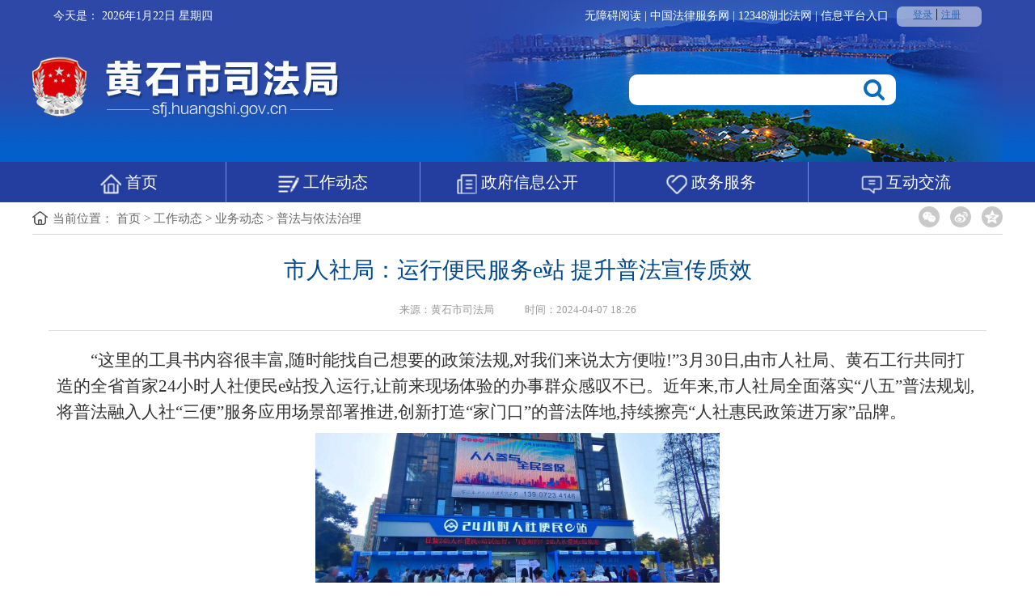

--- FILE ---
content_type: text/html
request_url: http://sfj.huangshi.gov.cn/gzdt/ywdt/pfxj/202404/t20240409_1109530.html
body_size: 10648
content:
<!DOCTYPE html>
<html lang="en">
<head>
	<meta charset="utf-8">
<title>黄石市司法局</title>
<meta name="content-type" content="text/html; charset=UTF-8">
<meta name="SiteName" content="hssfj">
<meta name="SiteDomain" content="http://sfj.huangshi.gov.cn">
<meta name="SiteDescription" content="黄石市司法局主办，拟订全市法治宣传教育和普及法律常识规划并组织实施；指导、督办、考核县（市）区和各行业法治宣传、依法治理、法治文化建设和对外法治宣传工作。">
<meta name="SiteIDCode" content="4202000047">





<meta name="ArticleTitle" content="市人社局：运行便民服务e站 提升普法宣传质效">


<meta name="PubDate" content="2024-04-07">


<meta name="ContentSource" content="黄石市司法局">





	<link rel="stylesheet" href="../../../../images/style.css">
	<script type="text/javascript" src="//sfj.huangshi.gov.cn/material/js/jquery-1.11.1.min.js"></script>
<script>
	function AddFavorite(title, url) {
		try {window.external.addFavorite(url, title);
		}catch (e) {
			try {window.sidebar.addPanel(title, url, "");
			}catch (e) {alert("抱歉，您所使用的浏览器无法完成此操作。\n\n加入收藏失败，请使用Ctrl+D进行添加");}
		}
	}
</script>
</head>
<body>	
<style>
.wel a{color:#fff}
</style>
<div class="header_bg">
		<div class="wrap">
			<div class="top">
				<span class="date">今天是： <script src="../../../../images/time.js" type="text/javascript"></script></span>
<iframe id="ifr" src="//useinfo.huangshi.gov.cn/zfw/zfwu" height="25" width="105" frameborder="no" border="0" marginwidth="0" marginheight="0" scrolling="no" allowtransparency="yes" style="vertical-align: middle;margin: 8px 0 0 10px;float: right;padding-left:20px;background-color: rgba(255, 255, 255, 0.5);border-radius:7px;"></iframe>
				<span class="wel"> <a href="javascript:void(0)" id="assist-open">无障碍阅读</a> | <a href="http://12348.moj.gov.cn/#/homepage">中国法律服务网 </a> | <a href="http://hb.12348.gov.cn/#/home/home">12348湖北法网 </a> | <a href="http://119.36.213.177:9784/telentManagenew/login.html">信息平台入口</a></span>
			</div>
			<div class="header">
				<a class="logo"><img src="../../../../images/logo.png" alt="" /></a>
				<div class="header_right">
					<div class="searchBox">
						<input type="text" value="" id="textfield" />
						<a href="#" onclick="chkSearch()"></a>
					</div>
				</div>
			</div>
		</div>
	</div>
		<script language="JavaScript">
			function chkSearch(){
				if($('#textfield').val() == '' || $('#textfield').val().length == 0){
					alert('请输入关键字');
					return false;
				}

				$url = '/SITE/hssfj/search.html?searchWord='+$('#textfield').val()+'&siteId=14&pageSize=10';
				window.open($url,'_blank'); 
			}
		</script>	
	<div class="navBar">
		<div class="nav">
			<ul>
				<li class=""><a href="../../../../"><i class="nav_icon1"></i>首页</a></li>
				<li class=""><a href="../../"  target="_blank"><i class="nav_icon2"></i>工作动态</a></li>
				<li class=""><a href="../../../../xxgk_17/" target="_blank"><i class="nav_icon3"></i>政府信息公开</a></li>
				<li class=""><a href="../../../../zxfw/" target="_blank"><i class="nav_icon4"></i>政务服务</a></li>
				<li class=""><a href="../../../../hdjl/" target="_blank"><i class="nav_icon5"></i>互动交流</a></li>
                               
			</ul>
		</div>
	</div>
<div id="container" class="main_inner">
  <div id="crumb">
			<div class="content_top" style="float:right;margin-top: 10px;">
				<script type="text/javascript" src="//www.huangshi.gov.cn/material/publicSite/share/share.js"></script>
				<a href="javascript:window.print();" class="print"><i class="icon-print"></i></a>
				<link href="//www.huangshi.gov.cn/material/publicSite/share/share.css" rel="stylesheet" type="text/css">
				<script type="text/javascript" src="//www.huangshi.gov.cn/material/publicSite/share/jquery.qrcode.min.js"></script>					
			</div>
    <span>当前位置：
      <a href="../../../../" title="首页" class="CurrChnlCls">首页</a>&nbsp;&gt;&nbsp;<a href="../../../" title="工作动态" class="CurrChnlCls">工作动态</a>&nbsp;&gt;&nbsp;<a href="../../" title="业务动态" class="CurrChnlCls">业务动态</a>&nbsp;&gt;&nbsp;<a href="../" title="普法与依法治理" class="CurrChnlCls">普法与依法治理</a></span>

<!--<div class="content_top">
<span class="bdsharebuttonbox" data-bd-bind="1528168142378" style="width:100px;float: right;height: 20px;margin-left: 20px;"><a href="javascript:void(0)" class="bds_more" data-cmd="bds_more" style="background: url(//www.huangshi.gov.cn/material/2019/img/share.png);width:60px;height:20px;margin-top: 10px"></a></span>
<script>window._bd_share_config={"common":{"bdSnsKey":{},"bdText":"","bdMini":"1","bdMiniList":["mshare","qzone","tsina","bdysc","weixin","renren"],"bdPic":"","bdStyle":"0","bdSize":"16"},"share":{},"image":{"viewList":["qzone","tsina","tqq","renren","weixin"],"viewText":"分享到：","viewSize":"16"},"selectShare":{"bdContainerClass":null,"bdSelectMiniList":["qzone","tsina","tqq","renren","weixin"]}};with(document)0[(getElementsByTagName('head')[0]||body).appendChild(createElement('script')).src='//bdimg.share.baidu.com/static/api/js/share.js?v=89860593.js?cdnversion='+~(-new Date()/36e5)];</script>	
</div>-->

  </div>
  <div id="ShowArtOne">
    <div id="title">
      <h1>
        市人社局：运行便民服务e站 提升普法宣传质效
      </h1>
      <h2></h2>
      <p>
        
        
          来源：黄石市司法局&nbsp;&nbsp;
		　　 
        时间：2024-04-07 18:26
	  </p>
    </div>
    <div id="content">
		<div class="view TRS_UEDITOR trs_paper_default trs_web"><p data-index="" style="white-space: normal;text-indent: 2em;font-family: 仿宋_GB2312;font-size: 21px">“这里的工具书内容很丰富,随时能找自己想要的政策法规,对我们来说太方便啦!”3月30日,由市人社局、黄石工行共同打造的全省首家24小时人社便民e站投入运行,让前来现场体验的办事群众感叹不已。近年来,市人社局全面落实“八五”普法规划,将普法融入人社“三便”服务应用场景部署推进,创新打造“家门口”的普法阵地,持续擦亮“人社惠民政策进万家”品牌。</p><p style="white-space: normal;text-align: center"><img src="./W020240409413685538303.png" data-uploadpic="U020240409412963517859_ORIGIN.png" needdownload="true" data-needdownload="true" title="图片1.png" alt="" style="width: 500px" index="0" file="U020240409413073154519.png" picname="图片1.png" OLDSRC="W020240409413685538303.png" /></p><p data-index="" style="white-space: normal;text-indent: 2em;font-family: 仿宋_GB2312;font-size: 21px">创新宣传阵地,推进普法“不打烊”。</p><p data-index="" style="white-space: normal;text-indent: 2em;font-family: 仿宋_GB2312;font-size: 21px">新建成的人社便民e站总面积840平方米,位居商圈环绕、人流密集之地。其一楼设立了24小时自助服务区,通过放置社保、医保及其他综合政策法规自助查询设备,打破了常规工作时间限制,将人社政策法规宣传从“5×8小时”向“7×24小时”延伸跨越。市民只需刷身份证、社保卡或电子社保卡,“黄石数字人社系统”将多维度精准“画像”,自动匹配和智能推送政策、岗位等信息。</p><p data-index="" style="white-space: normal;text-indent: 2em;font-family: 仿宋_GB2312;font-size: 21px">丰富宣传形式,推进普法“全覆盖”。</p><p data-index="" style="white-space: normal;text-indent: 2em;font-family: 仿宋_GB2312;font-size: 21px">落实首问首办责任制,将普法融入人社便民e站二楼综合服务区经办业务全过程。结合首批汇集的就业创业、社会保险、医疗保险、劳动维权、人事人才、公共服务、智能体验等10个领域200余项高频服务事项,依托人社业务大讲堂、业务技能练兵比武,培育一批“政策一口清”“业务问不倒”普法团队,在“就近办”“随时办”中提供“一站式”咨询服务,搭建了业务经办和普法宣传平台。</p><p data-index="" style="white-space: normal;text-indent: 2em;font-family: 仿宋_GB2312;font-size: 21px">延伸宣传触角,推进普法“面对面”。</p><p data-index="" style="white-space: normal;text-indent: 2em;font-family: 仿宋_GB2312;font-size: 21px">结合12333全国统一咨询日“人人参与全民参保”活动主题,在人社便民e站门口设置“人社惠民政策进万家”专区,组织就业创业、社会保障、人才人事、劳动维权等业务板块30余名普法骨干,现场解读人社领域常用政策法规,引导未参保群体及时按政策法规参保。活动当天,提供政策讲解、业务指导、咨询答疑等服务300余人次,发放参保缴费、生存认证、维权指南等资料1200余份。</p><p data-index="" style="white-space: normal; text-indent: 2em; font-family: 仿宋_GB2312; font-size: 21px;">（局普法科 供稿）</p></div>
		<br>
        
      <div id="fuJian">		
        
      </div>
    </div>
  </div>
</div>
<div class="footer">
		<div class="wrap">
			<div class="fl">
				<script type="text/javascript">document.write(unescape("%3Cspan id='_ideConac' %3E%3C/span%3E%3Cscript src='//dcs.conac.cn/js/18/270/0000/40595790/CA182700000405957900001.js' type='text/javascript'%3E%3C/script%3E"));</script>
<script id="_jiucuo_" sitecode='4202000016' src='https://zfwzgl.www.gov.cn/exposure/jiucuo.js'></script>
			</div>
			<p>主办单位:黄石市司法局 地址：黄石市西塞山区环湖路30号   电话：0714-6304112 传真：0714-6304352　邮箱：ssfj@huangshi.gov.cn 	
</p>
			<p>	 <a  target="_blank"  href="http://beian.miit.gov.cn/">鄂ICP备05026187号</a>　网站标识码:4202000016　
<a target="_blank" href="http://www.beian.gov.cn/portal/registerSystemInfo?recordcode=42020402000046" style="display:inline-block;text-decoration:none;height:20px;"><img src="../../../../images/ga.png" style="float:left;" />鄂公网安备 42020402000046号</a>　

<a href="../../../../wzdt/">网站地图</a>  ｜  <a href="">关于我们</a><span style="display:none;">  ｜  <script type="text/javascript" src="//js.users.51.la/20256079.js"></script></span></p>	
		</div>
	</div>
<script type="text/javascript" src="//www.huangshi.gov.cn/material/publicSite/wza/assist-entry.js"></script>	
<script id="_trs_ta_js" src="//ta.trs.cn/c/js/ta.js?mpid=2300" async="async" defer="defer"></script>
	
</div>
</body>
</html>

--- FILE ---
content_type: text/css
request_url: http://sfj.huangshi.gov.cn/images/style.css
body_size: 30787
content:
@charset "utf-8";
*,
*:before,
*:after {
  margin: 0px;
  padding: 0px;
  box-sizing: border-box;
}
body {
  font-family: "微软雅黑";
  font-size: 14px;
  line-height: 1.3;
  color: #333;
}
ul,
ol,
li {
  list-style: none;
}
select {
  border: 1px solid #ABABAB;
}
img {
  border: none;
}
em {
  font-style: normal;
}
a {
  text-decoration: none;
  color: #333;
  cursor: pointer;
}
a:hover {
  color: #D12633;
  text-decoration: none;
}
.fl {
  float: left !important;
}
.fr {
  float: right !important;
}
.clearfix:before,
.clearfix:after {
  content: " ";
  display: table;
}
.clearfix:after {
  clear: both;
}
.text_overflow {
  overflow: hidden;
  white-space: nowrap;
  text-overflow: ellipsis;
}
body {
  text-align: center;
}
.header_bg {
  background: #2e48a7 url(http://sfj.huangshi.gov.cn/material/img/100n.jpg) no-repeat center top;
}
.header_bg .top {
  font-size: 14px;
  color: #fff;
  padding: 0 26px;
  height: 40px;
  line-height: 40px;
}
.header_bg .top span {
  display: inline-block;
}
.header_bg .top .wel {
  float: right;
}
.header {
  width: 1200px;
  height: 160px;
  margin: 0 auto;
  text-align: left;
}
.header .logo {
  display: inline-block;
  padding-top: 32px;
  padding-top: 30px;
}
.header .header_right {
  float: right;
  margin-right: 132px;
  margin-top: 52px;
}
.searchBox {
  display: inline-block;
  position: relative;
  font-size: 0;
  width: 330px;
}
.searchBox input {
  width: 100%;
  height: 38px;
  line-height: 38px;
  border-radius: 10px;
  outline: none;
  font-size: 20px;
  padding-left: 20px;
  padding-right: 70px;
  background: #fff;
  color: #333;
  border: none;
}
.searchBox a {
  position: absolute;
  top: 0;
  right: 0;
  display: inline-block;
  width: 44px;
  height: 38px;
  background: url(icon_search.png) no-repeat 4px center;
}
.navBar {
  background: #243e9f;
}
.navBar .nav {
  width: 1200px;
  height: 50px;
  margin: 0 auto;
}
.navBar .nav ul {
  display: table;
}
.navBar .nav li {
  display: table-cell;
  width: 1%;
  border-right: 1px solid #949494;
}
.navBar .nav li:last-child {
  border-right: none;
}
.navBar .nav li a {
  display: block;
  line-height: 26px;
  padding: 12px 0;
  font-size: 20px;
  color: #fff;
  text-align: center;
}
.navBar .nav li a i {
  display: inline-block;
  width: 26px;
  height: 26px;
  vertical-align: text-top;
  margin-right: 5px;
}
.navBar .nav li:hover a,
.navBar .nav li.active a {
  color: #fff;
}
.nav_icon1 {
  background: url(nav_icon1.png) no-repeat center;
}
.nav_icon2 {
  background: url(nav_icon2.png) no-repeat center;
}
.nav_icon3 {
  background: url(nav_icon3.png) no-repeat center;
}
.nav_icon4 {
  background: url(nav_icon4.png) no-repeat center;
}
.nav_icon5 {
  background: url(nav_icon5.png) no-repeat center;
}
.nav_icon6 {
  background: url(nav_icon6.png) no-repeat center;
}
.wrap {
  text-align: left;
  width: 1200px;
  margin: 0 auto;
}
.w575 {
  width: 575px;
}
.sideBar {
  float: right;
  width: 335px;
  margin-top: 10px;
}
.sideBar .tabs {
  background: #f6f6f6;
  padding-bottom: 15px;
}
.sideBar .tabs .tabs_nav {
  border-width: 2px;
}
.sideBar .tabs .tabs_nav a {
  margin-top: -2px;
}
.sideBar .tabs .tabs_nav .active a {
  border-width: 2px;
}
.main {
  margin-right: 355px;
  margin-top: 10px;
}
.tabs .tabs_nav {
  border-top: 5px solid #cccccc;
  height: 47px;
  margin-bottom: 15px;
}
.tabs .tabs_nav li {
  display: inline-block;
  float: left;
}
.tabs .tabs_nav li a {
  display: block;
  padding: 18px  26px 0 24px;
  line-height: 26px;
  font-size: 22px;
  color: #666;
  font-weight: bold;
  margin-top: -5px;
  border-top: 5px solid #cccccc;
  text-align: center;
}
.tabs .tabs_nav li.active a {
  border-top: 5px solid #243e9f;
  color: #243E9F;
}
.tabs .tabs_nav li:hover a {
  color: #243E9F;
}
.tabs .tab_pane {
  display: none;
}
.tabs .tab_pane.active {
  display: block;
}
.tabs2 .tabs_nav {
  border-top: none;
  border-bottom: 1px solid #243E9F;
  height: 58px;
}
.tabs2 .tabs_nav li a {
  border: none;
  padding: 11px 0 16px 13px;
  margin-top: 0;
}
.tabs2 .tabs_nav li.active a {
  border: none;
}
.list1 {
  font-size: 10px;
  line-height: 20px;
  padding-left: 10px;
}
.list1 li {
  list-style: inside;
  position: relative;
  padding: 10px 0;
  padding-right: 120px;
  overflow: hidden;
  white-space: nowrap;
  text-overflow: ellipsis;
}
.list1 li a {
  color: #333;
  font-size: 16px;
}
.list1 li .time {
  position: absolute;
  top: 10px;
  right: 25px;
  color: #999;
}
.btn {
  display: inline-block;
  padding: 10px 15px;
  line-height: 20px;
  font-size: 16px;
  border: 1px solid #243E9F;
  color: #243E9F;
  text-align: center;
  border-radius: 5px;
  background: #fff;
}
.btn.btn_blue {
  background: #243E9F;
  color: #fff;
}
.btn.active {
  background: #243E9F;
  color: #fff;
}
.icon1 {
  display: inline-block;
  width: 35px;
  height: 35px;
  background: url(icon1.png) no-repeat center;
}
.icon2 {
  display: inline-block;
  width: 35px;
  height: 35px;
  background: url(icon2.png) no-repeat center;
}
.icon03 {
  display: inline-block;
  width: 60px;
  height: 64px;
  background: url(icon03.png) no-repeat center;
}
.icon3 {
  display: inline-block;
  width: 60px;
  height: 64px;
  background: url(icon3.png) no-repeat center;
}
.icon04 {
  display: inline-block;
  width: 60px;
  height: 64px;
  background: url(icon04.png) no-repeat center;
}
.icon4 {
  display: inline-block;
  width: 60px;
  height: 64px;
  background: url(icon4.png) no-repeat center;
}
.icon05 {
  display: inline-block;
  width: 60px;
  height: 64px;
  background: url(icon05.png) no-repeat center;
}
.icon5 {
  display: inline-block;
  width: 60px;
  height: 64px;
  background: url(icon5.png) no-repeat center;
}
.icon06 {
  display: inline-block;
  width: 60px;
  height: 64px;
  background: url(icon06.png) no-repeat center;
}
.icon6 {
  display: inline-block;
  width: 60px;
  height: 64px;
  background: url(icon6.png) no-repeat center;
}
.icon7 {
  display: inline-block;
  width: 60px;
  height: 64px;
  background: url(icon7.png) no-repeat center;
}
.icon07 {
  display: inline-block;
  width: 60px;
  height: 64px;
  background: url(icon07.png) no-repeat center;
}
.icon8 {
  display: inline-block;
  width: 60px;
  height: 64px;
  background: url(icon8.png) no-repeat center;
}
.icon9 {
  display: inline-block;
  width: 60px;
  height: 64px;
  background: url(icon9.png) no-repeat center;
}
.icon10 {
  display: inline-block;
  width: 60px;
  height: 64px;
  background: url(icon10.png) no-repeat center;
}
.icon11 {
  display: inline-block;
  width: 24px;
  height: 28px;
  background: url(icon11.png) no-repeat center;
  vertical-align: text-top;
  margin-right: 10px;
}
.icon12 {
  display: inline-block;
  width: 24px;
  height: 28px;
  background: url(icon12.png) no-repeat center;
  vertical-align: text-top;
  margin-right: 10px;
}
.icon13 {
  display: inline-block;
  width: 60px;
  height: 64px;
  background: url(icon13.png) no-repeat center;
}
.icon14 {
  display: inline-block;
  width: 60px;
  height: 64px;
  background: url(icon14.png) no-repeat center;
}
.icon15 {
  display: inline-block;
  width: 60px;
  height: 64px;
  background: url(icon15.png) no-repeat center;
}
.icon16 {
  display: inline-block;
  width: 60px;
  height: 64px;
  background: url(icon16.png) no-repeat center;
}
.icon17 {
  display: inline-block;
  width: 60px;
  height: 64px;
  background: url(icon17.png) no-repeat center;
}
.icon18 {
  display: inline-block;
  width: 45px;
  height: 45px;
  background: url(icon18.png) no-repeat center;
}
.icon18 {
  display: inline-block;
  width: 45px;
  height: 45px;
  background: url(icon18.png) no-repeat center;
}
.icon19 {
  display: inline-block;
  width: 45px;
  height: 45px;
  background: url(icon19.png) no-repeat center;
}
.icon20 {
  display: inline-block;
  width: 45px;
  height: 45px;
  background: url(icon20.png) no-repeat center;
}
.icon21 {
  display: inline-block;
  width: 45px;
  height: 45px;
  background: url(icon21.png) no-repeat center;
}
.icon22 {
  display: inline-block;
  width: 45px;
  height: 45px;
  background: url(icon22.png) no-repeat center;
}
.icon23 {
  display: inline-block;
  width: 45px;
  height: 45px;
  background: url(icon23.png) no-repeat center;
}
.icon101 {
  display: inline-block;
  width: 60px;
  height: 64px;
  background: url(icon101.png) no-repeat center;
}
.linkBar {
  margin-top: 30px;
  background: #f7f7f7;
  font-size: 0;
  padding: 12px 0 16px;
}
.linkBar .wrap {
  text-align: center;
}
.linkBar select {
  display: inline-block;
  width: 150px;
  height: 25px;
  line-height: 25px;
  font-size: 14px;
  color: #000;
  border-radius: 0;
  margin: 0  8px;
}
.footer {
  padding-top: 25px;
  height: 110px;
  font-size: 14px;
  line-height: 28px;
  color: #fff;
  background: #245798;
}
.footer img {
  vertical-align: middle;
  margin-right: 20px;
}
.footer .fl {
  margin-right: 35px;
  margin-top: -10px;
}
.footer a {
  color: #fff;
}
#pagetop{clear: both;height: 20px;clear: both;}
.pages {clear:both;	PADDING-RIGHT: 3px; PADDING-LEFT: 3px; PADDING-BOTTOM: 13px; MARGIN: 3px; PADDING-TOP:13px; TEXT-ALIGN: center;}
.pages A {BORDER: #D7D7D7 1px solid; PADDING: 2px 10px;  MARGIN: 2px; TEXT-DECORATION: none}
.pages A:hover,.pages A:active {COLOR: #666; BORDER: #999 1px solid}
.pages .current {BORDER: #62ADF1 1px solid;
	PADDING: 2px 10px;	
	FONT-WEIGHT: bold;	
	MARGIN: 2px;
	COLOR: #fff;	
	BACKGROUND-COLOR: #62ADF1;
}
.pages .disabled {
	BORDER: #D7D7D7 1px solid;
	PADDING: 2px 10px;	
	MARGIN: 2px;
	COLOR: #bbb;	
}

.index .headlines {
  background: #e8eaf3;
  height: 160px;
}
.index .headlines .tit {
  float: left;
  display: inline-block;
  width: 118px;
  height: 71px;
  margin-top: 40px;
  margin-left: 45px;
  background: url(headlines.png) no-repeat center;
}
.index .headlines .cont {
  margin-left: 165px;
  position: relative;
  padding-left: 70px;
  padding-right: 110px;
  text-align: center;
}
/*******************************/
.index .headlines .a {
  display: inline-block;
  position: absolute;
  top: 40px;
  left: 15px;
  width: 29px;
  height: 50px;
  background: url(icon_prev.png) no-repeat center;
}
.index .headlines .next {
  display: inline-block;
  position: absolute;
  top: 40px;
  left: auto;
  right: 45px;
  width: 29px;
  height: 50px;
  background: url(icon_next.png) no-repeat center;
}
.index .headlines h1 {
  font-size: 32px;
  color: #CC0033;
  line-height: 45px;
  padding-top: 40px;
  overflow: hidden;
  white-space: nowrap;
  text-overflow: ellipsis;
}
.index .headlines p {
  font-size: 14px;
  color: #000;
  line-height: 28px;
  margin-bottom: 42px;
  overflow: hidden;
  white-space: nowrap;
  text-overflow: ellipsis;
}
.index .focus_box {
  margin-top: 33px;
  margin-bottom: 28px;
  height: 364px;
}
.index .focus_box .focus_img {
  float: left;
  width: 580px;
  height: 364px;
}
.index .focus_box .focus_img img {
  width: 100%;
  height: 100%;
}
.index .focus_box .tabs {
  float: right;
  width: 580px;
}
.index .focus_box .tabs .tabs_nav {
  margin-bottom: 32px;
}
.index .important {
  padding-left: 183px;
  height: 53px;
  overflow: hidden;
  background: #f2f2f2 url(important.jpg) no-repeat left center;
}
.index .important li {
  list-style: inside;
  padding: 15px 16px;
  overflow: hidden;
  white-space: nowrap;
  text-overflow: ellipsis;
}
.index .important li a {
  font-size: 20px;
  color: #333;
  line-height: 23px;
}
.index .important li .time {
  margin-left: 10px;
  font-size: 16px;
  color: #999;
}
.index .img4 {
  margin: 20px 0 28px;
  overflow: hidden;
  font-size: 0;
}
.index .img4 a {
  float: left;
  margin-left: 20px;
}
.index .img4 a:first-child {
  margin-left: 0;
}
.index .bg_ccc {
  background: #f2f2f2;
  height: 388px;
  margin-bottom: 30px;
}
.index .btn_list {
  padding-top: 20px;
  border-top: 1px dashed #999;
  margin-top: 10px;
  overflow: hidden;
  margin-left: 10px;
  padding-left: 5px;
}
.index .btn_list a {
  float: left;
  width: 130px;
  padding: 22.5px 15px;
  margin-left: 10px;
}
.index .btn_list a:first-child {
  margin-left: 0;
}
.index .map {
  width: 555px;
  height: 170px;
}
.index .map img {
  width: 100%;
  height: 100%;
}
.index .search2 {
  margin-top: 18px;
  margin-bottom: 18px;
}
.index .search2 select {
  width: 150px;
  height: 30px;
  line-height: 30px;
  border: 1px solid #ccc;
}
.index .search2 .searchBox {
  margin-left: 10px;
  width: 390px;
}
.index .app {
  display: inline-block;
  text-align: center;
  margin-right: 10px;
  vertical-align: middle;
}
.index .app .txt {
  display: block;
  font-size: 16px;
  color: #243E9F;
  line-height: 22px;
}
.index .btn_blue {
  width: 390px;
  height: 52px;
  padding: 10px 15px;
  line-height: 30px;
  font-size: 28px;
}
.index .onLine .img {
  width: 330px;
  height: 210px;
  float: left;
}
.index .onLine .img img {
  width: 100%;
  height: 100%;
}
.index .onLine .con {
  margin-left: 350px;
  color: #333;
}
.index .onLine h2 {
  font-size: 18px;
  font-weight: bold;
  line-height: 20px;
  padding-top: 12px;
  margin-bottom: 42px;
}
.index .onLine p {
  font-size: 16px;
  line-height: 28px;
}
.index .btn_list2 {
  padding: 15px 20px 0;
}
.index .btn_list2 .btn {
  position: relative;
  width: 260px;
  height: 50px;
  padding: 9px 15px;
  padding-left: 38px;
  font-size: 20px;
  line-height: 32px;
}
.index .btn_list2 .btn i {
  position: absolute;
  left: 15px;
  top: 8px;
  display: inline-block;
  width: 32px;
  height: 32px;
}
.index .btn_list2 .btn .icon_email {
  background: url(icon_email.png) no-repeat center;
  background-size: 100% 100%;
}
.index .btn_list2 .btn .icon_mess {
  background: url(icon_mess.png) no-repeat center;
  background-size: 100% 100%;
}
.page1 .bg_eee {
  background: #e8eaf3;
  height: 158px;
  margin-bottom: 30px;
}
.page1 .app_list {
  display: table;
  width: 100%;
}
.page1 .app_list a {
  display: table-cell;
  width: 1%;
  text-align: center;
  padding-top: 35px;
  padding-bottom: 10px;
}
.page1 .app_list a i {
  display: inline-block;
  width: 60px;
  height: 64px;
}
.page1 .app_list a .txt {
  display: block;
  font-size: 16px;
  color: #243e9f;
  margin-top: 8px;
  line-height: 20px;
}
.page1 .tabs {
  margin-bottom: 30px;
}
.page2 {
  margin-bottom: 30px;
}
.page2 .btns {
  margin-top: 20px;
  padding: 0 20px 0 30px;
}
.page2 .btns .btn {
  display: block;
  margin-bottom: 18px;
}
.page3 {
  margin-bottom: 30px;
}
.page3 .imgBox {
  overflow: hidden;
  margin-bottom: 60px;
}
.page3 .imgBox .img {
  width: 530px;
  height: 330px;
  float: left;
}
.page3 .imgBox .img img {
  width: 100%;
  height: 100%;
}
.page3 .imgBox .con {
  margin-left: 560px;
  color: #333;
  padding-top: 15px;
}
.page3 .imgBox .tag {
  display: inline-block;
  width: 80px;
  height: 28px;
  line-height: 28px;
  text-align: center;
  font-size: 12px;
  color: #fff;
  background: #cc0033;
  border-radius: 3px;
}
.page3 .imgBox h2 {
  font-size: 18px;
  font-weight: bold;
  line-height: 24px;
  padding-top: 12px;
  margin-bottom: 85px;
  color: #000;
  height: 60px;
}
.page3 .imgBox p {
  font-size: 16px;
  line-height: 28px;
}
.page3 .imgBox .more {
  color: #243e9f;
}
.page3 .btns {
  margin-top: 20px;
  padding: 0 20px 0 30px;
}
.page3 .btns .btn {
  display: block;
  margin-bottom: 18px;
}
.page3 .imgs {
  text-align: center;
}
.page3 .imgs img {
  width: 270px;
  height: 70px;
  margin-top: 16px;
}
.page4 {
  margin-bottom: 30px;
}
.page4 .btns {
  margin-top: 20px;
  padding: 0 20px 0 30px;
}
.page4 .btns .btn {
  display: block;
  margin-bottom: 18px;
}
.page4 .imgs {
  text-align: center;
}
.page4 .imgs img {
  width: 270px;
  height: 70px;
  margin-top: 16px;
}
.page4 .hd .name {
  float: left;
  display: inline-block;
  margin-left: 12px;
  width: 68px;
  height: 84px;
  padding: 14px 12px;
  line-height: 28px;
  font-size: 20px;
  color: #fff;
  background: #243e9f;
  text-align: center;
  border-radius: 5px;
}
.page4 .hd .con {
  margin-left: 112px;
  font-size: 16px;
  line-height: 28px;
  color: #333;
}
.page4 .bd {
  border-top: 1px solid #999;
  padding-top: 40px;
  margin-top: 24px;
  padding-left: 80px;
  padding-right: 100px;
}
.page4 table {
  width: 100%;
  border-collapse: separate;
}
.page4 th,
.page4 td {
  border: 3px solid #fff;
  height: 36px;
  font-size: 14px;
}
.page4 th {
  width: 120px;
  background: #ededed;
  color: #333;
  text-align: center;
}
.page4 .red {
  color: #f00;
}
.page4 .input {
  width: 190px;
  height: 22px;
  border: 1px solid #a7b5bc;
  line-height: 22px;
  font-size: 12px;
  padding: 0 12px;
  outline: none;
  margin-right: 5px;
}
.page4 .btn_txt {
  display: inline-block;
  height: 22px;
  border: 1px solid #a7b5bc;
  line-height: 22px;
  font-size: 12px;
  padding: 0 8px;
  vertical-align: middle;
}
.page4 textarea {
  width: 518px;
  height: 150px;
  border: 1px solid #a7b5bc;
  font-size: 12px;
  line-height: 22px;
}
.page5 .bg_eee {
  background: #eaeaf4;
  height: 160px;
}
.page5 .search_bar .search_icon {
  float: left;
  font-size: 24px;
  color: #243E9F;
  font-weight: 700;
  margin-left: 74px;
  margin-top: 58px;
}
.page5 .search_bar .search_icon .icon_search {
  display: inline-block;
  width: 41px;
  height: 41px;
  background: url(icon_search2.png) no-repeat center;
  vertical-align: middle;
  margin-right: 14px;
}
.page5 .search_bar .search_con {
  margin-left: 320px;
  width: 620px;
  padding-top: 29px;
}
.page5 .search_bar .search_con .tabs_nav {
  text-align: center;
  margin-bottom: 14px;
}
.page5 .search_bar .search_con .tabs_nav li {
  display: inline-block;
  line-height: 1;
}
.page5 .search_bar .search_con .tabs_nav li a {
  display: inline-block;
  font-size: 18px;
  font-weight: 700;
  color: #999;
}
.page5 .search_bar .search_con .tabs_nav li + li {
  margin-left: 30px;
  padding-left: 30px;
  border-left: 2px solid #999;
}
.page5 .search_bar .search_con .tabs_nav li.active a {
  color: #243E9F;
}
.page5 .search_bar .search_con .searchBox {
  width: 615px;
}
.page5 .search_bar .search_con .searchBox input {
  width: 530px;
  height: 40px;
  line-height: 40px;
  padding: 0 15px;
  border-radius: 0;
}
.page5 .search_bar .search_con .searchBox a {
  position: absolute;
  right: 0;
  display: inline-block;
  width: 85px;
  height: 40px;
  line-height: 40px;
  text-align: center;
  font-size: 16px;
  color: #fff;
  background: #243e9f;
}
.page5 .search_bar .search_con p {
  margin-top: 16px;
  line-height: 20px;
  font-size: 14px;
  color: #666;
  padding-left: 15px;
}
.page5 .search_bar .search_con p label {
  margin-left: 15px;
}
.page5 h1 {
  font-size: 32px;
  color: #000;
  font-weight: 400;
  text-align: center;
}
.page5 .fw {
  padding-top: 60px;
}
.page5 .app_list {
  overflow: hidden;
  margin-bottom: 20px;
}
.page5 .app_list a {
  float: left;
  display: inline-block;
  width: 20%;
  text-align: center;
  padding: 30px 0;
  height: 180px;
}
.page5 .app_list a i {
  height: 78px;
  width: 60px;
}
.page5 .app_list a .txt {
  display: block;
  font-size: 18px;
  color: #243E9F;
  margin-top: 15px;
}
.page5 .bg_ccc {
  background: #f2f2f2;
  margin-top: 30px;
}
.page5 .zx {
  overflow: hidden;
  padding-bottom: 40px;
}
.page5 .zx .tag {
  display: inline-block;
  width: 140px;
  height: 40px;
  line-height: 40px;
  text-align: center;
  font-size: 20px;
  color: #fff;
  background: #96a2cd;
  border-radius: 3px;
}
.page5 .zx .app_list {
  float: right;
  width: 350px;
  margin-right: 5px;
}
.page5 .zx .app_list a {
  width: 50%;
  padding: 0;
  font-size: 16px;
  color: #245798;
  margin-top: 12px;
  height: 80px;
  margin-top: 32px;
}
.page5 .zx .app_list a i {
  width: 42px;
  height: 42px;
}
.page5 .zx .left {
  padding-top: 20px;
}
.page5 .zx .left {
  float: left;
  width: 740px;
}
.page6  .qa_list{ margin-top: 20px;}
.page5 .zx .qa_list {
  margin-top: 28px;
}
.page6  .qa_list .tit{
  font-size: 16px;
  color: #243E9F;
  font-weight: bold;
  margin-bottom: 10px;
  overflow: hidden;
  white-space: nowrap;
  text-overflow: ellipsis;
}

.page5 .zx .qa_list .tit {
  font-size: 20px;
  color: #243E9F;
  font-weight: bold;
  margin-bottom: 10px;
  overflow: hidden;
  white-space: nowrap;
  text-overflow: ellipsis;
}
.page6  .qa_list .con,
.page5 .zx .qa_list .con {
  font-size: 14px;
  color: #999;
}
.page6  .qa_list .con .t,
.page5 .zx .qa_list .con .t {
  float: left;
  color: #DD4F41;
  font-weight: bold;
}
.page6  .qa_list .con .time,
.page5 .zx .qa_list .con .time {
  float: right;
  color: #ccc;
}
.page6  .qa_list .con a,
.page5 .zx .qa_list .con a {
  color: #999;
}
.page5  .qa_list .con p ,
.page5 .zx .qa_list .con p {
  padding-top: 20px;
  margin-left: 34px;
  margin-right: 130px;
  overflow: hidden;
  white-space: nowrap;
  text-overflow: ellipsis;
}
.page5 .bg_blue {
  background: url(bg_blue.jpg) no-repeat center top;
  margin-bottom: 30px;
}
.page5 .bg_blue h1 {
  padding-top: 100px;
  color: #fff;
  margin-bottom: 38px;
}
.page5 .bg_blue .peop_list {
  overflow: hidden;
  background: #fff;
  padding: 20px;
}
.page5 .bg_blue .peop_list .item {
  position: relative;
  float: left;
  width: 230px;
  height: 150px;
  text-align: center;
  font-size: 16px;
  color: #333;
  line-height: 1;
  padding: 48px 0 0;
}
.page5 .bg_blue .peop_list .item .num {
  font-size: 30px;
  color: #f00;
  font-weight: bold;
}
.page5 .bg_blue .peop_list .item .name {
  margin-top: 16px;
}
.page5 .bg_blue .peop_list .item:before {
  position: absolute;
  top: 20px;
  right: 0;
  display: inline-block;
  content: "";
  width: 4px;
  height: 105px;
  background: #f8f8f8;
}
.page5 .bg_blue .peop_list .item:after {
  position: absolute;
  left: 33px;
  bottom: 0;
  display: inline-block;
  content: "";
  width: 170px;
  height: 4px;
  background: #f8f8f8;
}
.page5 .bg_blue .peop_list .item:nth-child(5n):before {
  display: none;
}
.page6,
.page7 {
  background: #f2f2f2;
}
.page6 .headlines,
.page7 .headlines {
  background1: #e8eaf3;
  height: 160px;
  margin-bottom: 16px;
  
}
.page6 .headlines .tit,
.page7 .headlines .tit {
  float: left;
  display: inline-block;
  width: 100px;
  margin-top: 68px;
  margin-left: 35px;
  line-height: 1;
  font-size: 24px;
  font-weight: 700;
  color: #243E9F;
}
.page6 .headlines .cont,
.page7 .headlines .cont {
  margin-left: 180px;
  position: relative;
  padding-top: 52px;
  padding-right: 110px;
  text-align: left;
  width:60%
}
.page6 .headlines p,
.page7 .headlines p {
  font-size: 16px;
  color: #000;
  line-height: 28px; 

}
.page6 .txt2,
.page7 .txt2 {
  line-height: 22px;
  font-size: 16px;
  color: #333;
  padding: 24px;
  background: #fff;
}
.page6 .txt2 p,
.page7 .txt2 p {
  margin-bottom: 18px;
}
.page6 .sk_tabs,
.page6 .tabs,
.page7 .tabs {
  overflow: hidden;
  margin-bottom: 32px;
}
.page6 .sk_tabs .tabs_nav,
.page6 .tabs .tabs_nav,
.page7 .tabs .tabs_nav {
  height: 52px;
  margin-bottom: 8px;
  border: none;
  background: #fff;
  margin-right: -20px;
}

.page6  .sk_tabs .tabs_nav li a,
.page6 .tabs .tabs_nav li a,
.page7 .tabs .tabs_nav li a {
  padding: 13px 59px 13px 60px;
  line-height: 26px;
  font-size: 20px;
  color: #333;
  font-weight: 400;
  margin-top: 0;
  border: none;
  background: #e4e4e4;
  margin-right: 2px;
}
.page6 .sk_tabs .tabs_nav li:hover a,
.page6 .tabs .tabs_nav li:hover a,
.page7 .tabs .tabs_nav li:hover a {
  color: #243E9F;
}
.page6 .sk_tabs .tabs_nav li.active a,
.page6 .tabs .tabs_nav li.active a,
.page7 .tabs .tabs_nav li.active a {
  border: none;
  color: #fff;
  background: #243E9F;
  font-weight: 700;
}
.page6 .sk_tabs .tabs_nav li.active:hover a,
.page6 .tabs .tabs_nav li.active:hover a,
.page7 .tabs .tabs_nav li.active:hover a {
  color: #fff;
}
.page6 .sk_tabs .tab_pane,
.page6 .tabs .tab_pane,
.page7 .tabs .tab_pane {
  display: none;
}
.page6 .sk_tabs .tab_pane.active,
.page6 .tabs .tab_pane.active,
.page7 .tabs .tab_pane.active {
  display: block;
}
.page6 .lc,
.page7 .lc {
  padding: 23px;
  text-align: center;
  background: #fff;
  min-height: 320px;
}
.page6 .lc img,
.page7 .lc img {
  width: 1070px;
  height: 274px;
}
.page6 .ls_list,
.page7 .ls_list {
  padding-top: 10px;
  margin-right: -15px;
  overflow: hidden;
}
.page6 .ls_list .item,
.page7 .ls_list .item {
  display: inline-block;
  float: left;
  width: 188px;
  height: 260px;
  background: #fff;
  box-shadow: 0 0 4px rgba(0, 0, 0, 0.3);
  padding: 30px 16px 0;
  box-sizing: border-box;
  margin: 0 6px 21px;
  text-align: center;
}
.page6 .ls_list .item .face,
.page7 .ls_list .item .face {
  width: 100px;
  height: 100px;
  margin: 0 auto;
  border-radius: 50%;
  overflow: hidden;
  margin-bottom: 14px;
}
.page6 .ls_list .item .face img,
.page7 .ls_list .item .face img {
  width: 100%;
  height: 100%;
}
.page6 .ls_list .item .name,
.page7 .ls_list .item .name {
  font-size: 16px;
  color: #666;
  margin-bottom: 12px;
  line-height: 1.3;
  overflow: hidden;
  white-space: nowrap;
  text-overflow: ellipsis;
}
.page6 .ls_list .item .name span,
.page7 .ls_list .item .name span {
  display: block;
  font-size: 12px;
  overflow: hidden;
  white-space: nowrap;
  text-overflow: ellipsis;
}
.page6 .ls_list .item .info,
.page7 .ls_list .item .info {
  font-size: 12px;
  color: #999;
  line-height: 22px;
}
.page6 .ls_list .item .info p,
.page7 .ls_list .item .info p {
  overflow: hidden;
  white-space: nowrap;
  text-overflow: ellipsis;
}
.page7 {
  padding-top: 32px;
}
.page7 .ls_info {
  margin-top: 30px;
  margin-bottom: 40px;
}
.page7 .ls_info .img {
  float: left;
  width: 132px;
  height: 190px;
  margin-left: 26px;
}
.page7 .ls_info .img img {
  width: 100%;
  height: 100%;
}
.page7 .ls_info .con {
  margin-left: 190px;
}
.page7 .ls_info .con h1 {
  font-size: 36px;
  color: #245798;
  font-weight: 400;
}
.page7 .ls_info .con p {
  font-size: 18px;
  line-height: 36px;
}
.page7 .ls_info .con label {
  color: #245798;
}
.page7 .map {
  width: 1200px;
  height: 696px;
}
.page7 .map img {
  width: 100%;
  height: 100%;
}


.fw_bgs{background-color:#fff}
.zxfwbg  {background: url(sfjd.jpg) no-repeat center top;}
.zxfwbg1  {background: url(sfjd1.jpg) no-repeat center top;}
.qabox{width:95%;margin:0px auto;margin-bottom:5px}
 .item_sk {display: inline-block;  float: left;  width: 23.5%;  height: 400px;  background: #fff;  box-shadow: 0 0 4px rgba(0, 0, 0, 0.3);  padding: 30px 16px 0;  box-sizing: border-box;  margin: 0 6px 21px; }
.item_sk h2{text-align:center;line-height:32px}
.item_sk   p{color:#666;line-height:22px}
.ad_box{margin-bottom:15px}


.fzqd{width:95%;margin:0px auto;margin-top:15px;margin-bottom:15px}
.fzqd li:last-child{clear:both;}
.fzqd li a{text-align:left;line-height:36px;font-size:16px;color:#243E9F;width: 20%;float:left}
.fzqd_box{background:#fff}

/*文章内容页*/
#container {
	position:relative;
	margin:0px auto;
	text-align:left;
	width:1200px;
	padding:0 0px 15px 0px;
	background-color: #fff;
}
#crumb{
	margin-bottom:10px;
	height:40px;
	line-height:40px;
	font-size:14px;
	background-image: url(1_home.jpg);
	background-repeat: no-repeat;
	background-position: 0px 50%;	
	border-bottom: 1px solid #D8D8D8;
}
#crumb *{color:#686868;}
#crumb h2{
	position: absolute;
	font-size: 15px;
	color:#fff;
	text-indent: 25px;	display:none;
}
#crumb span{/*background: url(images/hom.gif) no-repeat 5px 50%;*/
	text-indent: 25px;	
	float: left;
	margin-right: 30px;	
	font-size: 15px;	
}
#content{
	font-size: 16px;
	padding: 10px 20px 10px 20px;
	line-height: 200%;		
}
#contentPic{text-align: center;}
#contentPic img{max-width:980px;margin:0 auto;margin-bottom:20px;}
#content table td{
	margin:0 auto;
	border: 1px solid #999;	
}
#content p{	font-size: 16px;margin-bottom:10px;}
#Err{
	
	height: 300px;
}
#ShowArtOne{border: 0px solid #DCDCDC;padding:10px;
	position: relative;margin-bottom:10px;
}
#ShowArtOne #title{
	font-size: 12px;
	text-align: center;
	margin:10px;
	border-bottom: 1px solid #DDDDDD;
	padding-bottom:10px;
}
#ShowArtOne #title h1{
	line-height:28px;
	font-size: 28px;
	margin-top:10px;
	padding-bottom:10px;
	margin-bottom:10px;
	font-weight: normal;
	color:#014A8F;
}
#ShowArtOne #title p{
	height:30px;font-size: 13px;
	line-height:30px;color:#999999;	
}
#ShowArtOne #title em{font-style: normal;margin-left:10px;}
#ShowArtOne hr{border-top: 1px dashed #C1C1C1;}
#backLastPageBtn{color:#3F6F9F;}
#PreNext{
	border-top: 1px dashed #CCCCCC;
	margin-top:15px;margin-bottom:15px;padding-top:5px;
	font-size: 12px;
}
#PreNext li{height:24px;
}
#fuJian{
	clear:both;
	margin:30px 0;padding-top:20px;
	border-top: 1px solid #DDDDDD;
}
#fuJian h3{
	height:30px;
	line-height:30px;
	font-size: 16px;
	color: #193080;
	font-weight: normal;
}
#fuJian a{
	line-height:24px;
	font-size: 16px;
	margin-bottom:6px;
	display: block;
	text-decoration: underline;
}
#fuJian a:link,#fuJian a:visited{color: #193080;}
#btns{padding-bottom:30px;padding-left:300px;}
#btns #btn1,#btns #btn2,#btns #btn3,#btns #btn4{
	float:left;
	width: 72px;
	height: 34px;
	display: inline-block;
	margin-right: 14px;
	text-decoration: none;
	text-indent: -2000px;
}
#btns #btn1{background: url(1_btn1.jpg) no-repeat 0px 0px;}
#btns #btn2{background: url(1_btn2.jpg) no-repeat 0px 0px;}
#btns #btn3{background: url(1_btn3.jpg) no-repeat 0px 0px;}
#btns #btn4{background: url(1_btn4.jpg) no-repeat 0px 0px; width: 216px;padding-left:82px;}

--- FILE ---
content_type: text/css
request_url: http://www.huangshi.gov.cn/material/publicSite/share/share.css
body_size: 2062
content:
.m-share{float: left;margin-top:-5px;}
    .share{zoom: 1;}
    .share:after{content: "";display: block;clear: both;}
    .share b{float: left;width: 26px;height: 26px;border-radius: 50%;margin-left: 13px;background: #c9c9c9;cursor: pointer;display: block;}
    .share b i{display: block;width: 26px;height: 26px;-webkit-transition: .4s all;-moz-transition: .4s all;-ms-transition: .4s all;transition: .4s all;}
    .share b:hover i{-webkit-transform: rotate(360deg);-moz-transform: rotate(360deg);-ms-transform: rotate(360deg);transform: rotate(360deg);}
    .share #share-icon{width: 26px;height: 26px;float: left;display: none;}
    .share #share-icon img{width: 100%;height: 100%;}
    .share .share-qqzone i{background: url("//www.huangshi.gov.cn/material/publicSite/share/shareBtn.png") 4px center no-repeat;}
    .share .share-qqzone:hover{background-color: #fc7354;}
    .share .share-wechat{position: relative;}
    .share .share-wechat i{background: url("//www.huangshi.gov.cn/material/publicSite/share/shareBtn.png") -30px center no-repeat;}
    .share .share-wechat:hover{background-color: #1fbc7d;}
    .share .share-weibo i{background: url("//www.huangshi.gov.cn/material/publicSite/share/shareBtn.png") -65px center no-repeat;}
    .share .share-qq:hover{background-color: #27a8f2;}
    .share .share-qq i{background: url("//www.huangshi.gov.cn/material/publicSite/share/shareBtn.png") -96px center no-repeat;}
    .share .share-weibo:hover{background-color: #e96157;}
    .share .bg-code{left: -36px;z-index: 10;}
    .share .qrcode{position: absolute;top: 36px;border: 1px solid #ccc;padding: 5px;background: #fff;display: none;width: 100px;height: 100px;left: -98%;z-index: 11;box-sizing: content-box;}
    .share .close-btn{position: absolute;background: #fff;color: #000;font-size: 12px;z-index: 12;width: 12px;height: 12px;line-height: 12px;text-align: center;right: -39px;top: 50px;display: none;cursor: pointer;}
	#fenxiangtxt{float: left; line-height: 14px; font-size: 14px; width: 50px;font-weight: normal;color:#999}

--- FILE ---
content_type: application/javascript
request_url: http://www.huangshi.gov.cn/material/publicSite/wza/assist-entry.js
body_size: 177434
content:
/*v-1.91*/
(function(global, factory) {
    typeof exports === 'object' && typeof module !== 'undefined' ? module.exports = factory() :
        typeof define === 'function' && define.amd ? define(factory) :
        (global = typeof globalThis !== 'undefined' ? globalThis : global || self, global.AssistEntry = factory());
}(this, (function() {
    'use strict';

    function ownKeys$1(object, enumerableOnly) {
        var keys = Object.keys(object);

        if (Object.getOwnPropertySymbols) {
            var symbols = Object.getOwnPropertySymbols(object);

            if (enumerableOnly) {
                symbols = symbols.filter(function(sym) {
                    return Object.getOwnPropertyDescriptor(object, sym).enumerable;
                });
            }

            keys.push.apply(keys, symbols);
        }

        return keys;
    }

    function _objectSpread2(target) {
        for (var i = 1; i < arguments.length; i++) {
            var source = arguments[i] != null ? arguments[i] : {};

            if (i % 2) {
                ownKeys$1(Object(source), true).forEach(function(key) {
                    _defineProperty(target, key, source[key]);
                });
            } else if (Object.getOwnPropertyDescriptors) {
                Object.defineProperties(target, Object.getOwnPropertyDescriptors(source));
            } else {
                ownKeys$1(Object(source)).forEach(function(key) {
                    Object.defineProperty(target, key, Object.getOwnPropertyDescriptor(source, key));
                });
            }
        }

        return target;
    }

    function _classCallCheck(instance, Constructor) {
        if (!(instance instanceof Constructor)) {
            throw new TypeError("Cannot call a class as a function");
        }
    }

    function _defineProperties(target, props) {
        for (var i = 0; i < props.length; i++) {
            var descriptor = props[i];
            descriptor.enumerable = descriptor.enumerable || false;
            descriptor.configurable = true;
            if ("value" in descriptor) descriptor.writable = true;
            Object.defineProperty(target, descriptor.key, descriptor);
        }
    }

    function _createClass(Constructor, protoProps, staticProps) {
        if (protoProps) _defineProperties(Constructor.prototype, protoProps);
        if (staticProps) _defineProperties(Constructor, staticProps);
        return Constructor;
    }

    function _defineProperty(obj, key, value) {
        if (key in obj) {
            Object.defineProperty(obj, key, {
                value: value,
                enumerable: true,
                configurable: true,
                writable: true
            });
        } else {
            obj[key] = value;
        }

        return obj;
    }

    function _inherits(subClass, superClass) {
        if (typeof superClass !== "function" && superClass !== null) {
            throw new TypeError("Super expression must either be null or a function");
        }

        subClass.prototype = Object.create(superClass && superClass.prototype, {
            constructor: {
                value: subClass,
                writable: true,
                configurable: true
            }
        });
        if (superClass) _setPrototypeOf(subClass, superClass);
    }

    function _getPrototypeOf(o) {
        _getPrototypeOf = Object.setPrototypeOf ? Object.getPrototypeOf : function _getPrototypeOf(o) {
            return o.__proto__ || Object.getPrototypeOf(o);
        };
        return _getPrototypeOf(o);
    }

    function _setPrototypeOf(o, p) {
        _setPrototypeOf = Object.setPrototypeOf || function _setPrototypeOf(o, p) {
            o.__proto__ = p;
            return o;
        };

        return _setPrototypeOf(o, p);
    }

    function _isNativeReflectConstruct() {
        if (typeof Reflect === "undefined" || !Reflect.construct) return false;
        if (Reflect.construct.sham) return false;
        if (typeof Proxy === "function") return true;

        try {
            Boolean.prototype.valueOf.call(Reflect.construct(Boolean, [], function() {}));
            return true;
        } catch (e) {
            return false;
        }
    }

    function _assertThisInitialized(self) {
        if (self === void 0) {
            throw new ReferenceError("this hasn't been initialised - super() hasn't been called");
        }

        return self;
    }

    function _possibleConstructorReturn(self, call) {
        if (call && (typeof call === "object" || typeof call === "function")) {
            return call;
        }

        return _assertThisInitialized(self);
    }

    function _createSuper(Derived) {
        var hasNativeReflectConstruct = _isNativeReflectConstruct();

        return function _createSuperInternal() {
            var Super = _getPrototypeOf(Derived),
                result;

            if (hasNativeReflectConstruct) {
                var NewTarget = _getPrototypeOf(this).constructor;

                result = Reflect.construct(Super, arguments, NewTarget);
            } else {
                result = Super.apply(this, arguments);
            }

            return _possibleConstructorReturn(this, result);
        };
    }

    function _unsupportedIterableToArray(o, minLen) {
        if (!o) return;
        if (typeof o === "string") return _arrayLikeToArray(o, minLen);
        var n = Object.prototype.toString.call(o).slice(8, -1);
        if (n === "Object" && o.constructor) n = o.constructor.name;
        if (n === "Map" || n === "Set") return Array.from(o);
        if (n === "Arguments" || /^(?:Ui|I)nt(?:8|16|32)(?:Clamped)?Array$/.test(n)) return _arrayLikeToArray(o, minLen);
    }

    function _arrayLikeToArray(arr, len) {
        if (len == null || len > arr.length) len = arr.length;

        for (var i = 0, arr2 = new Array(len); i < len; i++) arr2[i] = arr[i];

        return arr2;
    }

    function _createForOfIteratorHelper(o, allowArrayLike) {
        var it = typeof Symbol !== "undefined" && o[Symbol.iterator] || o["@@iterator"];

        if (!it) {
            if (Array.isArray(o) || (it = _unsupportedIterableToArray(o)) || allowArrayLike && o && typeof o.length === "number") {
                if (it) o = it;
                var i = 0;

                var F = function() {};

                return {
                    s: F,
                    n: function() {
                        if (i >= o.length) return {
                            done: true
                        };
                        return {
                            done: false,
                            value: o[i++]
                        };
                    },
                    e: function(e) {
                        throw e;
                    },
                    f: F
                };
            }

            throw new TypeError("Invalid attempt to iterate non-iterable instance.\nIn order to be iterable, non-array objects must have a [Symbol.iterator]() method.");
        }

        var normalCompletion = true,
            didErr = false,
            err;
        return {
            s: function() {
                it = it.call(o);
            },
            n: function() {
                var step = it.next();
                normalCompletion = step.done;
                return step;
            },
            e: function(e) {
                didErr = true;
                err = e;
            },
            f: function() {
                try {
                    if (!normalCompletion && it.return != null) it.return();
                } finally {
                    if (didErr) throw err;
                }
            }
        };
    }

    var commonjsGlobal = typeof globalThis !== 'undefined' ? globalThis : typeof window !== 'undefined' ? window : typeof global !== 'undefined' ? global : typeof self !== 'undefined' ? self : {};

    function createCommonjsModule(fn, basedir, module) {
        return module = {
            path: basedir,
            exports: {},
            require: function(path, base) {
                return commonjsRequire(path, (base === undefined || base === null) ? module.path : base);
            }
        }, fn(module, module.exports), module.exports;
    }

    function commonjsRequire() {
        throw new Error('Dynamic requires are not currently supported by @rollup/plugin-commonjs');
    }

    var check = function(it) {
        return it && it.Math == Math && it;
    };


    var global_1 =
        // eslint-disable-next-line es/no-global-this -- safe
        check(typeof globalThis == 'object' && globalThis) ||
        check(typeof window == 'object' && window) ||
        // eslint-disable-next-line no-restricted-globals -- safe
        check(typeof self == 'object' && self) ||
        check(typeof commonjsGlobal == 'object' && commonjsGlobal) ||
        // eslint-disable-next-line no-new-func -- fallback
        (function() { return this; })() || Function('return this')();

    var fails = function(exec) {
        try {
            return !!exec();
        } catch (error) {
            return true;
        }
    };


    var descriptors = !fails(function() {

        return Object.defineProperty({}, 1, { get: function() { return 7; } })[1] != 7;
    });

    var $propertyIsEnumerable = {}.propertyIsEnumerable;

    var getOwnPropertyDescriptor$1 = Object.getOwnPropertyDescriptor;


    var NASHORN_BUG = getOwnPropertyDescriptor$1 && !$propertyIsEnumerable.call({ 1: 2 }, 1);


    var f$4 = NASHORN_BUG ? function propertyIsEnumerable(V) {
        var descriptor = getOwnPropertyDescriptor$1(this, V);
        return !!descriptor && descriptor.enumerable;
    } : $propertyIsEnumerable;

    var objectPropertyIsEnumerable = {
        f: f$4
    };

    var createPropertyDescriptor = function(bitmap, value) {
        return {
            enumerable: !(bitmap & 1),
            configurable: !(bitmap & 2),
            writable: !(bitmap & 4),
            value: value
        };
    };

    var toString = {}.toString;

    var classofRaw = function(it) {
        return toString.call(it).slice(8, -1);
    };

    var split = ''.split;

    // fallback for non-array-like ES3 and non-enumerable old V8 strings
    var indexedObject = fails(function() {

        // eslint-disable-next-line no-prototype-builtins -- safe
        return !Object('z').propertyIsEnumerable(0);
    }) ? function(it) {
        return classofRaw(it) == 'String' ? split.call(it, '') : Object(it);
    } : Object;

    // `RequireObjectCoercible` abstract operation

    var requireObjectCoercible = function(it) {
        if (it == undefined) throw TypeError("Can't call method on " + it);
        return it;
    };

    // toObject with fallback for non-array-like ES3 strings



    var toIndexedObject = function(it) {
        return indexedObject(requireObjectCoercible(it));
    };

    var isObject = function(it) {
        return typeof it === 'object' ? it !== null : typeof it === 'function';
    };

    // `ToPrimitive` abstract operation

    // instead of the ES6 spec version, we didn't implement @@toPrimitive case
    // and the second argument - flag - preferred type is a string
    var toPrimitive = function(input, PREFERRED_STRING) {
        if (!isObject(input)) return input;
        var fn, val;
        if (PREFERRED_STRING && typeof(fn = input.toString) == 'function' && !isObject(val = fn.call(input))) return val;
        if (typeof(fn = input.valueOf) == 'function' && !isObject(val = fn.call(input))) return val;
        if (!PREFERRED_STRING && typeof(fn = input.toString) == 'function' && !isObject(val = fn.call(input))) return val;
        throw TypeError("Can't convert object to primitive value");
    };

    // `ToObject` abstract operation

    var toObject = function(argument) {
        return Object(requireObjectCoercible(argument));
    };

    var hasOwnProperty = {}.hasOwnProperty;

    var has$1 = function hasOwn(it, key) {
        return hasOwnProperty.call(toObject(it), key);
    };

    var document$1 = global_1.document;
    // typeof document.createElement is 'object' in old IE
    var EXISTS = isObject(document$1) && isObject(document$1.createElement);

    var documentCreateElement = function(it) {
        return EXISTS ? document$1.createElement(it) : {};
    };

    // Thank's IE8 for his funny defineProperty
    var ie8DomDefine = !descriptors && !fails(function() {
        // eslint-disable-next-line es/no-object-defineproperty -- requied for testing
        return Object.defineProperty(documentCreateElement('div'), 'a', {
            get: function() { return 7; }
        }).a != 7;
    });

    // eslint-disable-next-line es/no-object-getownpropertydescriptor -- safe
    var $getOwnPropertyDescriptor = Object.getOwnPropertyDescriptor;

    // `Object.getOwnPropertyDescriptor` method

    var f$3 = descriptors ? $getOwnPropertyDescriptor : function getOwnPropertyDescriptor(O, P) {
        O = toIndexedObject(O);
        P = toPrimitive(P, true);
        if (ie8DomDefine) try {
            return $getOwnPropertyDescriptor(O, P);
        } catch (error) { /* empty */ }
        if (has$1(O, P)) return createPropertyDescriptor(!objectPropertyIsEnumerable.f.call(O, P), O[P]);
    };

    var objectGetOwnPropertyDescriptor = {
        f: f$3
    };

    var anObject = function(it) {
        if (!isObject(it)) {
            throw TypeError(String(it) + ' is not an object');
        }
        return it;
    };

    // eslint-disable-next-line es/no-object-defineproperty -- safe
    var $defineProperty = Object.defineProperty;

    // `Object.defineProperty` method

    var f$2 = descriptors ? $defineProperty : function defineProperty(O, P, Attributes) {
        anObject(O);
        P = toPrimitive(P, true);
        anObject(Attributes);
        if (ie8DomDefine) try {
            return $defineProperty(O, P, Attributes);
        } catch (error) { /* empty */ }
        if ('get' in Attributes || 'set' in Attributes) throw TypeError('Accessors not supported');
        if ('value' in Attributes) O[P] = Attributes.value;
        return O;
    };

    var objectDefineProperty = {
        f: f$2
    };

    var createNonEnumerableProperty = descriptors ? function(object, key, value) {
        return objectDefineProperty.f(object, key, createPropertyDescriptor(1, value));
    } : function(object, key, value) {
        object[key] = value;
        return object;
    };

    var setGlobal = function(key, value) {
        try {
            createNonEnumerableProperty(global_1, key, value);
        } catch (error) {
            global_1[key] = value;
        }
        return value;
    };

    var SHARED = '__core-js_shared__';
    var store$1 = global_1[SHARED] || setGlobal(SHARED, {});

    var sharedStore = store$1;

    var functionToString = Function.toString;

    // this helper broken in `3.4.1-3.4.4`, so we can't use `shared` helper
    if (typeof sharedStore.inspectSource != 'function') {
        sharedStore.inspectSource = function(it) {
            return functionToString.call(it);
        };
    }

    var inspectSource = sharedStore.inspectSource;

    var WeakMap$1 = global_1.WeakMap;

    var nativeWeakMap = typeof WeakMap$1 === 'function' && /native code/.test(inspectSource(WeakMap$1));

    var shared = createCommonjsModule(function(module) {
        (module.exports = function(key, value) {
            return sharedStore[key] || (sharedStore[key] = value !== undefined ? value : {});
        })('versions', []).push({
            version: '3.12.1',
            mode: 'global',
            copyright: '© 2021 Denis Pushkarev (zloirock.ru)'
        });
    });

    var id = 0;
    var postfix = Math.random();

    var uid = function(key) {
        return 'Symbol(' + String(key === undefined ? '' : key) + ')_' + (++id + postfix).toString(36);
    };

    var keys$1 = shared('keys');

    var sharedKey = function(key) {
        return keys$1[key] || (keys$1[key] = uid(key));
    };

    var hiddenKeys$1 = {};

    var OBJECT_ALREADY_INITIALIZED = 'Object already initialized';
    var WeakMap = global_1.WeakMap;
    var set, get, has;

    var enforce = function(it) {
        return has(it) ? get(it) : set(it, {});
    };

    var getterFor = function(TYPE) {
        return function(it) {
            var state;
            if (!isObject(it) || (state = get(it)).type !== TYPE) {
                throw TypeError('Incompatible receiver, ' + TYPE + ' required');
            }
            return state;
        };
    };

    if (nativeWeakMap || sharedStore.state) {
        var store = sharedStore.state || (sharedStore.state = new WeakMap());
        var wmget = store.get;
        var wmhas = store.has;
        var wmset = store.set;
        set = function(it, metadata) {
            if (wmhas.call(store, it)) throw new TypeError(OBJECT_ALREADY_INITIALIZED);
            metadata.facade = it;
            wmset.call(store, it, metadata);
            return metadata;
        };
        get = function(it) {
            return wmget.call(store, it) || {};
        };
        has = function(it) {
            return wmhas.call(store, it);
        };
    } else {
        var STATE = sharedKey('state');
        hiddenKeys$1[STATE] = true;
        set = function(it, metadata) {
            if (has$1(it, STATE)) throw new TypeError(OBJECT_ALREADY_INITIALIZED);
            metadata.facade = it;
            createNonEnumerableProperty(it, STATE, metadata);
            return metadata;
        };
        get = function(it) {
            return has$1(it, STATE) ? it[STATE] : {};
        };
        has = function(it) {
            return has$1(it, STATE);
        };
    }

    var internalState = {
        set: set,
        get: get,
        has: has,
        enforce: enforce,
        getterFor: getterFor
    };

    var redefine = createCommonjsModule(function(module) {
        var getInternalState = internalState.get;
        var enforceInternalState = internalState.enforce;
        var TEMPLATE = String(String).split('String');

        (module.exports = function(O, key, value, options) {
            var unsafe = options ? !!options.unsafe : false;
            var simple = options ? !!options.enumerable : false;
            var noTargetGet = options ? !!options.noTargetGet : false;
            var state;
            if (typeof value == 'function') {
                if (typeof key == 'string' && !has$1(value, 'name')) {
                    createNonEnumerableProperty(value, 'name', key);
                }
                state = enforceInternalState(value);
                if (!state.source) {
                    state.source = TEMPLATE.join(typeof key == 'string' ? key : '');
                }
            }
            if (O === global_1) {
                if (simple) O[key] = value;
                else setGlobal(key, value);
                return;
            } else if (!unsafe) {
                delete O[key];
            } else if (!noTargetGet && O[key]) {
                simple = true;
            }
            if (simple) O[key] = value;
            else createNonEnumerableProperty(O, key, value);
            // add fake Function#toString for correct work wrapped methods / constructors with methods like LoDash isNative
        })(Function.prototype, 'toString', function toString() {
            return typeof this == 'function' && getInternalState(this).source || inspectSource(this);
        });
    });

    var path = global_1;

    var aFunction$1 = function(variable) {
        return typeof variable == 'function' ? variable : undefined;
    };

    var getBuiltIn = function(namespace, method) {
        return arguments.length < 2 ? aFunction$1(path[namespace]) || aFunction$1(global_1[namespace]) :
            path[namespace] && path[namespace][method] || global_1[namespace] && global_1[namespace][method];
    };

    var ceil = Math.ceil;
    var floor$2 = Math.floor;

    // `ToInteger` abstract operation

    var toInteger = function(argument) {
        return isNaN(argument = +argument) ? 0 : (argument > 0 ? floor$2 : ceil)(argument);
    };

    var min$4 = Math.min;

    // `ToLength` abstract operation

    var toLength = function(argument) {
        return argument > 0 ? min$4(toInteger(argument), 0x1FFFFFFFFFFFFF) : 0; // 2 ** 53 - 1 == 9007199254740991
    };

    var max$2 = Math.max;
    var min$3 = Math.min;

    // Helper for a popular repeating case of the spec:
    // Let integer be ? ToInteger(index).
    // If integer < 0, let result be max((length + integer), 0); else let result be min(integer, length).
    var toAbsoluteIndex = function(index, length) {
        var integer = toInteger(index);
        return integer < 0 ? max$2(integer + length, 0) : min$3(integer, length);
    };

    // `Array.prototype.{ indexOf, includes }` methods implementation
    var createMethod$2 = function(IS_INCLUDES) {
        return function($this, el, fromIndex) {
            var O = toIndexedObject($this);
            var length = toLength(O.length);
            var index = toAbsoluteIndex(fromIndex, length);
            var value;
            // Array#includes uses SameValueZero equality algorithm
            // eslint-disable-next-line no-self-compare -- NaN check
            if (IS_INCLUDES && el != el)
                while (length > index) {
                    value = O[index++];
                    // eslint-disable-next-line no-self-compare -- NaN check
                    if (value != value) return true;
                    // Array#indexOf ignores holes, Array#includes - not
                } else
                    for (; length > index; index++) {
                        if ((IS_INCLUDES || index in O) && O[index] === el) return IS_INCLUDES || index || 0;
                    }
            return !IS_INCLUDES && -1;
        };
    };

    var arrayIncludes = {
        // `Array.prototype.includes` method

        includes: createMethod$2(true),
        // `Array.prototype.indexOf` method

        indexOf: createMethod$2(false)
    };

    var indexOf = arrayIncludes.indexOf;


    var objectKeysInternal = function(object, names) {
        var O = toIndexedObject(object);
        var i = 0;
        var result = [];
        var key;
        for (key in O) !has$1(hiddenKeys$1, key) && has$1(O, key) && result.push(key);
        // Don't enum bug & hidden keys
        while (names.length > i)
            if (has$1(O, key = names[i++])) {
                ~indexOf(result, key) || result.push(key);
            }
        return result;
    };

    // IE8- don't enum bug keys
    var enumBugKeys = [
        'constructor',
        'hasOwnProperty',
        'isPrototypeOf',
        'propertyIsEnumerable',
        'toLocaleString',
        'toString',
        'valueOf'
    ];

    var hiddenKeys = enumBugKeys.concat('length', 'prototype');

    // `Object.getOwnPropertyNames` method

    // eslint-disable-next-line es/no-object-getownpropertynames -- safe
    var f$1 = Object.getOwnPropertyNames || function getOwnPropertyNames(O) {
        return objectKeysInternal(O, hiddenKeys);
    };

    var objectGetOwnPropertyNames = {
        f: f$1
    };

    // eslint-disable-next-line es/no-object-getownpropertysymbols -- safe
    var f = Object.getOwnPropertySymbols;

    var objectGetOwnPropertySymbols = {
        f: f
    };

    // all object keys, includes non-enumerable and symbols
    var ownKeys = getBuiltIn('Reflect', 'ownKeys') || function ownKeys(it) {
        var keys = objectGetOwnPropertyNames.f(anObject(it));
        var getOwnPropertySymbols = objectGetOwnPropertySymbols.f;
        return getOwnPropertySymbols ? keys.concat(getOwnPropertySymbols(it)) : keys;
    };

    var copyConstructorProperties = function(target, source) {
        var keys = ownKeys(source);
        var defineProperty = objectDefineProperty.f;
        var getOwnPropertyDescriptor = objectGetOwnPropertyDescriptor.f;
        for (var i = 0; i < keys.length; i++) {
            var key = keys[i];
            if (!has$1(target, key)) defineProperty(target, key, getOwnPropertyDescriptor(source, key));
        }
    };

    var replacement = /#|\.prototype\./;

    var isForced = function(feature, detection) {
        var value = data[normalize(feature)];
        return value == POLYFILL ? true :
            value == NATIVE ? false :
            typeof detection == 'function' ? fails(detection) :
            !!detection;
    };

    var normalize = isForced.normalize = function(string) {
        return String(string).replace(replacement, '.').toLowerCase();
    };

    var data = isForced.data = {};
    var NATIVE = isForced.NATIVE = 'N';
    var POLYFILL = isForced.POLYFILL = 'P';

    var isForced_1 = isForced;

    var getOwnPropertyDescriptor = objectGetOwnPropertyDescriptor.f;






    /*
      options.target      - name of the target object
      options.global      - target is the global object
      options.stat        - export as static methods of target
      options.proto       - export as prototype methods of target
      options.real        - real prototype method for the `pure` version
      options.forced      - export even if the native feature is available
      options.bind        - bind methods to the target, required for the `pure` version
      options.wrap        - wrap constructors to preventing global pollution, required for the `pure` version
      options.unsafe      - use the simple assignment of property instead of delete + defineProperty
      options.sham        - add a flag to not completely full polyfills
      options.enumerable  - export as enumerable property
      options.noTargetGet - prevent calling a getter on target
    */
    var _export = function(options, source) {
        var TARGET = options.target;
        var GLOBAL = options.global;
        var STATIC = options.stat;
        var FORCED, target, key, targetProperty, sourceProperty, descriptor;
        if (GLOBAL) {
            target = global_1;
        } else if (STATIC) {
            target = global_1[TARGET] || setGlobal(TARGET, {});
        } else {
            target = (global_1[TARGET] || {}).prototype;
        }
        if (target)
            for (key in source) {
                sourceProperty = source[key];
                if (options.noTargetGet) {
                    descriptor = getOwnPropertyDescriptor(target, key);
                    targetProperty = descriptor && descriptor.value;
                } else targetProperty = target[key];
                FORCED = isForced_1(GLOBAL ? key : TARGET + (STATIC ? '.' : '#') + key, options.forced);
                // contained in target
                if (!FORCED && targetProperty !== undefined) {
                    if (typeof sourceProperty === typeof targetProperty) continue;
                    copyConstructorProperties(sourceProperty, targetProperty);
                }
                // add a flag to not completely full polyfills
                if (options.sham || (targetProperty && targetProperty.sham)) {
                    createNonEnumerableProperty(sourceProperty, 'sham', true);
                }
                // extend global
                redefine(target, key, sourceProperty, options);
            }
    };

    var aFunction = function(it) {
        if (typeof it != 'function') {
            throw TypeError(String(it) + ' is not a function');
        }
        return it;
    };

    // optional / simple context binding
    var functionBindContext = function(fn, that, length) {
        aFunction(fn);
        if (that === undefined) return fn;
        switch (length) {
            case 0:
                return function() {
                    return fn.call(that);
                };
            case 1:
                return function(a) {
                    return fn.call(that, a);
                };
            case 2:
                return function(a, b) {
                    return fn.call(that, a, b);
                };
            case 3:
                return function(a, b, c) {
                    return fn.call(that, a, b, c);
                };
        }
        return function( /* ...args */ ) {
            return fn.apply(that, arguments);
        };
    };

    // `IsArray` abstract operation
    // https://tc39.es/ecma262/#sec-isarray
    // eslint-disable-next-line es/no-array-isarray -- safe
    var isArray = Array.isArray || function isArray(arg) {
        return classofRaw(arg) == 'Array';
    };

    var engineUserAgent = getBuiltIn('navigator', 'userAgent') || '';

    var process = global_1.process;
    var versions = process && process.versions;
    var v8 = versions && versions.v8;
    var match, version;

    if (v8) {
        match = v8.split('.');
        version = match[0] < 4 ? 1 : match[0] + match[1];
    } else if (engineUserAgent) {
        match = engineUserAgent.match(/Edge\/(\d+)/);
        if (!match || match[1] >= 74) {
            match = engineUserAgent.match(/Chrome\/(\d+)/);
            if (match) version = match[1];
        }
    }

    var engineV8Version = version && +version;

    /* eslint-disable es/no-symbol -- required for testing */



    // eslint-disable-next-line es/no-object-getownpropertysymbols -- required for testing
    var nativeSymbol = !!Object.getOwnPropertySymbols && !fails(function() {
        return !String(Symbol()) ||
            // Chrome 38 Symbol has incorrect toString conversion
            // Chrome 38-40 symbols are not inherited from DOM collections prototypes to instances
            !Symbol.sham && engineV8Version && engineV8Version < 41;
    });

    /* eslint-disable es/no-symbol -- required for testing */


    var useSymbolAsUid = nativeSymbol &&
        !Symbol.sham &&
        typeof Symbol.iterator == 'symbol';

    var WellKnownSymbolsStore = shared('wks');
    var Symbol$1 = global_1.Symbol;
    var createWellKnownSymbol = useSymbolAsUid ? Symbol$1 : Symbol$1 && Symbol$1.withoutSetter || uid;

    var wellKnownSymbol = function(name) {
        if (!has$1(WellKnownSymbolsStore, name) || !(nativeSymbol || typeof WellKnownSymbolsStore[name] == 'string')) {
            if (nativeSymbol && has$1(Symbol$1, name)) {
                WellKnownSymbolsStore[name] = Symbol$1[name];
            } else {
                WellKnownSymbolsStore[name] = createWellKnownSymbol('Symbol.' + name);
            }
        }
        return WellKnownSymbolsStore[name];
    };

    var SPECIES$4 = wellKnownSymbol('species');

    // `ArraySpeciesCreate` abstract operation

    var arraySpeciesCreate = function(originalArray, length) {
        var C;
        if (isArray(originalArray)) {
            C = originalArray.constructor;
            // cross-realm fallback
            if (typeof C == 'function' && (C === Array || isArray(C.prototype))) C = undefined;
            else if (isObject(C)) {
                C = C[SPECIES$4];
                if (C === null) C = undefined;
            }
        }
        return new(C === undefined ? Array : C)(length === 0 ? 0 : length);
    };

    var push = [].push;

    // `Array.prototype.{ forEach, map, filter, some, every, find, findIndex, filterOut }` methods implementation
    var createMethod$1 = function(TYPE) {
        var IS_MAP = TYPE == 1;
        var IS_FILTER = TYPE == 2;
        var IS_SOME = TYPE == 3;
        var IS_EVERY = TYPE == 4;
        var IS_FIND_INDEX = TYPE == 6;
        var IS_FILTER_OUT = TYPE == 7;
        var NO_HOLES = TYPE == 5 || IS_FIND_INDEX;
        return function($this, callbackfn, that, specificCreate) {
            var O = toObject($this);
            var self = indexedObject(O);
            var boundFunction = functionBindContext(callbackfn, that, 3);
            var length = toLength(self.length);
            var index = 0;
            var create = specificCreate || arraySpeciesCreate;
            var target = IS_MAP ? create($this, length) : IS_FILTER || IS_FILTER_OUT ? create($this, 0) : undefined;
            var value, result;
            for (; length > index; index++)
                if (NO_HOLES || index in self) {
                    value = self[index];
                    result = boundFunction(value, index, O);
                    if (TYPE) {
                        if (IS_MAP) target[index] = result; // map
                        else if (result) switch (TYPE) {
                            case 3:
                                return true; // some
                            case 5:
                                return value; // find
                            case 6:
                                return index; // findIndex
                            case 2:
                                push.call(target, value); // filter
                        } else switch (TYPE) {
                            case 4:
                                return false; // every
                            case 7:
                                push.call(target, value); // filterOut
                        }
                    }
                }
            return IS_FIND_INDEX ? -1 : IS_SOME || IS_EVERY ? IS_EVERY : target;
        };
    };

    var arrayIteration = {
        // `Array.prototype.forEach` method
        // https://tc39.es/ecma262/#sec-array.prototype.foreach
        forEach: createMethod$1(0),
        // `Array.prototype.map` method
        // https://tc39.es/ecma262/#sec-array.prototype.map
        map: createMethod$1(1),
        // `Array.prototype.filter` method
        // https://tc39.es/ecma262/#sec-array.prototype.filter
        filter: createMethod$1(2),
        // `Array.prototype.some` method
        // https://tc39.es/ecma262/#sec-array.prototype.some
        some: createMethod$1(3),
        // `Array.prototype.every` method
        // https://tc39.es/ecma262/#sec-array.prototype.every
        every: createMethod$1(4),
        // `Array.prototype.find` method
        // https://tc39.es/ecma262/#sec-array.prototype.find
        find: createMethod$1(5),
        // `Array.prototype.findIndex` method
        // https://tc39.es/ecma262/#sec-array.prototype.findIndex
        findIndex: createMethod$1(6),
        // `Array.prototype.filterOut` method
        // https://github.com/tc39/proposal-array-filtering
        filterOut: createMethod$1(7)
    };

    var SPECIES$3 = wellKnownSymbol('species');

    var arrayMethodHasSpeciesSupport = function(METHOD_NAME) {
        // We can't use this feature detection in V8 since it causes
        // deoptimization and serious performance degradation
        // https://github.com/zloirock/core-js/issues/677
        return engineV8Version >= 51 || !fails(function() {
            var array = [];
            var constructor = array.constructor = {};
            constructor[SPECIES$3] = function() {
                return { foo: 1 };
            };
            return array[METHOD_NAME](Boolean).foo !== 1;
        });
    };

    var $map = arrayIteration.map;


    var HAS_SPECIES_SUPPORT$1 = arrayMethodHasSpeciesSupport('map');

    // `Array.prototype.map` method
    // https://tc39.es/ecma262/#sec-array.prototype.map
    // with adding support of @@species
    _export({ target: 'Array', proto: true, forced: !HAS_SPECIES_SUPPORT$1 }, {
        map: function map(callbackfn /* , thisArg */ ) {
            return $map(this, callbackfn, arguments.length > 1 ? arguments[1] : undefined);
        }
    });

    /*
    ie10 不支持 location.origin，以下是hack方法
    */
    if (!window.location.origin) {
        window.location.origin = window.location.protocol + "//" + window.location.hostname + (window.location.port ? ':' + window.location.port : '');
    }

    var createProperty = function(object, key, value) {
        var propertyKey = toPrimitive(key);
        if (propertyKey in object) objectDefineProperty.f(object, propertyKey, createPropertyDescriptor(0, value));
        else object[propertyKey] = value;
    };

    var IS_CONCAT_SPREADABLE = wellKnownSymbol('isConcatSpreadable');
    var MAX_SAFE_INTEGER$1 = 0x1FFFFFFFFFFFFF;
    var MAXIMUM_ALLOWED_INDEX_EXCEEDED = 'Maximum allowed index exceeded';

    // We can't use this feature detection in V8 since it causes
    // deoptimization and serious performance degradation
    // https://github.com/zloirock/core-js/issues/679
    var IS_CONCAT_SPREADABLE_SUPPORT = engineV8Version >= 51 || !fails(function() {
        var array = [];
        array[IS_CONCAT_SPREADABLE] = false;
        return array.concat()[0] !== array;
    });

    var SPECIES_SUPPORT = arrayMethodHasSpeciesSupport('concat');

    var isConcatSpreadable = function(O) {
        if (!isObject(O)) return false;
        var spreadable = O[IS_CONCAT_SPREADABLE];
        return spreadable !== undefined ? !!spreadable : isArray(O);
    };

    var FORCED$2 = !IS_CONCAT_SPREADABLE_SUPPORT || !SPECIES_SUPPORT;

    // `Array.prototype.concat` method
    // https://tc39.es/ecma262/#sec-array.prototype.concat
    // with adding support of @@isConcatSpreadable and @@species
    _export({ target: 'Array', proto: true, forced: FORCED$2 }, {
        // eslint-disable-next-line no-unused-vars -- required for `.length`
        concat: function concat(arg) {
            var O = toObject(this);
            var A = arraySpeciesCreate(O, 0);
            var n = 0;
            var i, k, length, len, E;
            for (i = -1, length = arguments.length; i < length; i++) {
                E = i === -1 ? O : arguments[i];
                if (isConcatSpreadable(E)) {
                    len = toLength(E.length);
                    if (n + len > MAX_SAFE_INTEGER$1) throw TypeError(MAXIMUM_ALLOWED_INDEX_EXCEEDED);
                    for (k = 0; k < len; k++, n++)
                        if (k in E) createProperty(A, n, E[k]);
                } else {
                    if (n >= MAX_SAFE_INTEGER$1) throw TypeError(MAXIMUM_ALLOWED_INDEX_EXCEEDED);
                    createProperty(A, n++, E);
                }
            }
            A.length = n;
            return A;
        }
    });

    // `Object.keys` method
    // https://tc39.es/ecma262/#sec-object.keys
    // eslint-disable-next-line es/no-object-keys -- safe
    var objectKeys = Object.keys || function keys(O) {
        return objectKeysInternal(O, enumBugKeys);
    };

    // `Object.defineProperties` method
    // https://tc39.es/ecma262/#sec-object.defineproperties
    // eslint-disable-next-line es/no-object-defineproperties -- safe
    var objectDefineProperties = descriptors ? Object.defineProperties : function defineProperties(O, Properties) {
        anObject(O);
        var keys = objectKeys(Properties);
        var length = keys.length;
        var index = 0;
        var key;
        while (length > index) objectDefineProperty.f(O, key = keys[index++], Properties[key]);
        return O;
    };

    var html = getBuiltIn('document', 'documentElement');

    var GT = '>';
    var LT = '<';
    var PROTOTYPE = 'prototype';
    var SCRIPT = 'script';
    var IE_PROTO = sharedKey('IE_PROTO');

    var EmptyConstructor = function() { /* empty */ };

    var scriptTag = function(content) {
        return LT + SCRIPT + GT + content + LT + '/' + SCRIPT + GT;
    };

    // Create object with fake `null` prototype: use ActiveX Object with cleared prototype
    var NullProtoObjectViaActiveX = function(activeXDocument) {
        activeXDocument.write(scriptTag(''));
        activeXDocument.close();
        var temp = activeXDocument.parentWindow.Object;
        activeXDocument = null; // avoid memory leak
        return temp;
    };

    // Create object with fake `null` prototype: use iframe Object with cleared prototype
    var NullProtoObjectViaIFrame = function() {
        // Thrash, waste and sodomy: IE GC bug
        var iframe = documentCreateElement('iframe');
        var JS = 'java' + SCRIPT + ':';
        var iframeDocument;
        iframe.style.display = 'none';
        html.appendChild(iframe);
        // https://github.com/zloirock/core-js/issues/475
        iframe.src = String(JS);
        iframeDocument = iframe.contentWindow.document;
        iframeDocument.open();
        iframeDocument.write(scriptTag('document.F=Object'));
        iframeDocument.close();
        return iframeDocument.F;
    };

    // Check for document.domain and active x support
    // No need to use active x approach when document.domain is not set
    // see https://github.com/es-shims/es5-shim/issues/150
    // variation of https://github.com/kitcambridge/es5-shim/commit/4f738ac066346
    // avoid IE GC bug
    var activeXDocument;
    var NullProtoObject = function() {
        try {
            /* global ActiveXObject -- old IE */
            activeXDocument = document.domain && new ActiveXObject('htmlfile');
        } catch (error) { /* ignore */ }
        NullProtoObject = activeXDocument ? NullProtoObjectViaActiveX(activeXDocument) : NullProtoObjectViaIFrame();
        var length = enumBugKeys.length;
        while (length--) delete NullProtoObject[PROTOTYPE][enumBugKeys[length]];
        return NullProtoObject();
    };

    hiddenKeys$1[IE_PROTO] = true;

    // `Object.create` method
    // https://tc39.es/ecma262/#sec-object.create
    var objectCreate = Object.create || function create(O, Properties) {
        var result;
        if (O !== null) {
            EmptyConstructor[PROTOTYPE] = anObject(O);
            result = new EmptyConstructor();
            EmptyConstructor[PROTOTYPE] = null;
            // add "__proto__" for Object.getPrototypeOf polyfill
            result[IE_PROTO] = O;
        } else result = NullProtoObject();
        return Properties === undefined ? result : objectDefineProperties(result, Properties);
    };

    var UNSCOPABLES = wellKnownSymbol('unscopables');
    var ArrayPrototype = Array.prototype;

    // Array.prototype[@@unscopables]
    // https://tc39.es/ecma262/#sec-array.prototype-@@unscopables
    if (ArrayPrototype[UNSCOPABLES] == undefined) {
        objectDefineProperty.f(ArrayPrototype, UNSCOPABLES, {
            configurable: true,
            value: objectCreate(null)
        });
    }

    // add a key to Array.prototype[@@unscopables]
    var addToUnscopables = function(key) {
        ArrayPrototype[UNSCOPABLES][key] = true;
    };

    var $includes = arrayIncludes.includes;


    // `Array.prototype.includes` method
    // https://tc39.es/ecma262/#sec-array.prototype.includes
    _export({ target: 'Array', proto: true }, {
        includes: function includes(el /* , fromIndex = 0 */ ) {
            return $includes(this, el, arguments.length > 1 ? arguments[1] : undefined);
        }
    });

    // https://tc39.es/ecma262/#sec-array.prototype-@@unscopables
    addToUnscopables('includes');

    var MATCH$2 = wellKnownSymbol('match');

    // `IsRegExp` abstract operation
    // https://tc39.es/ecma262/#sec-isregexp
    var isRegexp = function(it) {
        var isRegExp;
        return isObject(it) && ((isRegExp = it[MATCH$2]) !== undefined ? !!isRegExp : classofRaw(it) == 'RegExp');
    };

    var notARegexp = function(it) {
        if (isRegexp(it)) {
            throw TypeError("The method doesn't accept regular expressions");
        }
        return it;
    };

    var MATCH$1 = wellKnownSymbol('match');

    var correctIsRegexpLogic = function(METHOD_NAME) {
        var regexp = /./;
        try {
            '/./' [METHOD_NAME](regexp);
        } catch (error1) {
            try {
                regexp[MATCH$1] = false;
                return '/./' [METHOD_NAME](regexp);
            } catch (error2) { /* empty */ }
        }
        return false;
    };

    // `String.prototype.includes` method
    // https://tc39.es/ecma262/#sec-string.prototype.includes
    _export({ target: 'String', proto: true, forced: !correctIsRegexpLogic('includes') }, {
        includes: function includes(searchString /* , position = 0 */ ) {
            return !!~String(requireObjectCoercible(this))
                .indexOf(notARegexp(searchString), arguments.length > 1 ? arguments[1] : undefined);
        }
    });

    var arrayMethodIsStrict = function(METHOD_NAME, argument) {
        var method = [][METHOD_NAME];
        return !!method && fails(function() {
            // eslint-disable-next-line no-useless-call,no-throw-literal -- required for testing
            method.call(null, argument || function() { throw 1; }, 1);
        });
    };

    var nativeJoin = [].join;

    var ES3_STRINGS = indexedObject != Object;
    var STRICT_METHOD$1 = arrayMethodIsStrict('join', ',');

    // `Array.prototype.join` method
    // https://tc39.es/ecma262/#sec-array.prototype.join
    _export({ target: 'Array', proto: true, forced: ES3_STRINGS || !STRICT_METHOD$1 }, {
        join: function join(separator) {
            return nativeJoin.call(toIndexedObject(this), separator === undefined ? ',' : separator);
        }
    });

    // `RegExp.prototype.flags` getter implementation
    // https://tc39.es/ecma262/#sec-get-regexp.prototype.flags
    var regexpFlags = function() {
        var that = anObject(this);
        var result = '';
        if (that.global) result += 'g';
        if (that.ignoreCase) result += 'i';
        if (that.multiline) result += 'm';
        if (that.dotAll) result += 's';
        if (that.unicode) result += 'u';
        if (that.sticky) result += 'y';
        return result;
    };

    // babel-minify transpiles RegExp('a', 'y') -> /a/y and it causes SyntaxError,
    // so we use an intermediate function.
    function RE(s, f) {
        return RegExp(s, f);
    }

    var UNSUPPORTED_Y$3 = fails(function() {
        // babel-minify transpiles RegExp('a', 'y') -> /a/y and it causes SyntaxError
        var re = RE('a', 'y');
        re.lastIndex = 2;
        return re.exec('abcd') != null;
    });

    var BROKEN_CARET = fails(function() {
        // https://bugzilla.mozilla.org/show_bug.cgi?id=773687
        var re = RE('^r', 'gy');
        re.lastIndex = 2;
        return re.exec('str') != null;
    });

    var regexpStickyHelpers = {
        UNSUPPORTED_Y: UNSUPPORTED_Y$3,
        BROKEN_CARET: BROKEN_CARET
    };

    /* eslint-disable regexp/no-assertion-capturing-group, regexp/no-empty-group, regexp/no-lazy-ends -- testing */
    /* eslint-disable regexp/no-useless-quantifier -- testing */




    var nativeExec = RegExp.prototype.exec;
    var nativeReplace = shared('native-string-replace', String.prototype.replace);

    var patchedExec = nativeExec;

    var UPDATES_LAST_INDEX_WRONG = (function() {
        var re1 = /a/;
        var re2 = /b*/g;
        nativeExec.call(re1, 'a');
        nativeExec.call(re2, 'a');
        return re1.lastIndex !== 0 || re2.lastIndex !== 0;
    })();

    var UNSUPPORTED_Y$2 = regexpStickyHelpers.UNSUPPORTED_Y || regexpStickyHelpers.BROKEN_CARET;

    // nonparticipating capturing group, copied from es5-shim's String#split patch.
    var NPCG_INCLUDED = /()??/.exec('')[1] !== undefined;

    var PATCH = UPDATES_LAST_INDEX_WRONG || NPCG_INCLUDED || UNSUPPORTED_Y$2;

    if (PATCH) {
        patchedExec = function exec(str) {
            var re = this;
            var lastIndex, reCopy, match, i;
            var sticky = UNSUPPORTED_Y$2 && re.sticky;
            var flags = regexpFlags.call(re);
            var source = re.source;
            var charsAdded = 0;
            var strCopy = str;

            if (sticky) {
                flags = flags.replace('y', '');
                if (flags.indexOf('g') === -1) {
                    flags += 'g';
                }

                strCopy = String(str).slice(re.lastIndex);
                // Support anchored sticky behavior.
                if (re.lastIndex > 0 && (!re.multiline || re.multiline && str[re.lastIndex - 1] !== '\n')) {
                    source = '(?: ' + source + ')';
                    strCopy = ' ' + strCopy;
                    charsAdded++;
                }
                // ^(? + rx + ) is needed, in combination with some str slicing, to
                // simulate the 'y' flag.
                reCopy = new RegExp('^(?:' + source + ')', flags);
            }

            if (NPCG_INCLUDED) {
                reCopy = new RegExp('^' + source + '$(?!\\s)', flags);
            }
            if (UPDATES_LAST_INDEX_WRONG) lastIndex = re.lastIndex;

            match = nativeExec.call(sticky ? reCopy : re, strCopy);

            if (sticky) {
                if (match) {
                    match.input = match.input.slice(charsAdded);
                    match[0] = match[0].slice(charsAdded);
                    match.index = re.lastIndex;
                    re.lastIndex += match[0].length;
                } else re.lastIndex = 0;
            } else if (UPDATES_LAST_INDEX_WRONG && match) {
                re.lastIndex = re.global ? match.index + match[0].length : lastIndex;
            }
            if (NPCG_INCLUDED && match && match.length > 1) {
                // Fix browsers whose `exec` methods don't consistently return `undefined`
                // for NPCG, like IE8. NOTE: This doesn' work for /(.?)?/
                nativeReplace.call(match[0], reCopy, function() {
                    for (i = 1; i < arguments.length - 2; i++) {
                        if (arguments[i] === undefined) match[i] = undefined;
                    }
                });
            }

            return match;
        };
    }

    var regexpExec = patchedExec;

    // `RegExp.prototype.exec` method
    // https://tc39.es/ecma262/#sec-regexp.prototype.exec
    _export({ target: 'RegExp', proto: true, forced: /./.exec !== regexpExec }, {
        exec: regexpExec
    });

    // TODO: Remove from `core-js@4` since it's moved to entry points







    var SPECIES$2 = wellKnownSymbol('species');
    var RegExpPrototype$2 = RegExp.prototype;

    var REPLACE_SUPPORTS_NAMED_GROUPS = !fails(function() {
        // #replace needs built-in support for named groups.
        // #match works fine because it just return the exec results, even if it has
        // a "grops" property.
        var re = /./;
        re.exec = function() {
            var result = [];
            result.groups = { a: '7' };
            return result;
        };
        return ''.replace(re, '$<a>') !== '7';
    });

    // IE <= 11 replaces $0 with the whole match, as if it was $&
    // https://stackoverflow.com/questions/6024666/getting-ie-to-replace-a-regex-with-the-literal-string-0
    var REPLACE_KEEPS_$0 = (function() {
        // eslint-disable-next-line regexp/prefer-escape-replacement-dollar-char -- required for testing
        return 'a'.replace(/./, '$0') === '$0';
    })();

    var REPLACE = wellKnownSymbol('replace');
    // Safari <= 13.0.3(?) substitutes nth capture where n>m with an empty string
    var REGEXP_REPLACE_SUBSTITUTES_UNDEFINED_CAPTURE = (function() {
        if (/./ [REPLACE]) {
            return /./ [REPLACE]('a', '$0') === '';
        }
        return false;
    })();

    // Chrome 51 has a buggy "split" implementation when RegExp#exec !== nativeExec
    // Weex JS has frozen built-in prototypes, so use try / catch wrapper
    var SPLIT_WORKS_WITH_OVERWRITTEN_EXEC = !fails(function() {
        // eslint-disable-next-line regexp/no-empty-group -- required for testing
        var re = /(?:)/;
        var originalExec = re.exec;
        re.exec = function() { return originalExec.apply(this, arguments); };
        var result = 'ab'.split(re);
        return result.length !== 2 || result[0] !== 'a' || result[1] !== 'b';
    });

    var fixRegexpWellKnownSymbolLogic = function(KEY, length, exec, sham) {
        var SYMBOL = wellKnownSymbol(KEY);

        var DELEGATES_TO_SYMBOL = !fails(function() {
            // String methods call symbol-named RegEp methods
            var O = {};
            O[SYMBOL] = function() { return 7; };
            return '' [KEY](O) != 7;
        });

        var DELEGATES_TO_EXEC = DELEGATES_TO_SYMBOL && !fails(function() {
            // Symbol-named RegExp methods call .exec
            var execCalled = false;
            var re = /a/;

            if (KEY === 'split') {
                // We can't use real regex here since it causes deoptimization
                // and serious performance degradation in V8
                // https://github.com/zloirock/core-js/issues/306
                re = {};
                // RegExp[@@split] doesn't call the regex's exec method, but first creates
                // a new one. We need to return the patched regex when creating the new one.
                re.constructor = {};
                re.constructor[SPECIES$2] = function() { return re; };
                re.flags = '';
                re[SYMBOL] = /./ [SYMBOL];
            }

            re.exec = function() { execCalled = true; return null; };

            re[SYMBOL]('');
            return !execCalled;
        });

        if (!DELEGATES_TO_SYMBOL ||
            !DELEGATES_TO_EXEC ||
            (KEY === 'replace' && !(
                REPLACE_SUPPORTS_NAMED_GROUPS &&
                REPLACE_KEEPS_$0 &&
                !REGEXP_REPLACE_SUBSTITUTES_UNDEFINED_CAPTURE
            )) ||
            (KEY === 'split' && !SPLIT_WORKS_WITH_OVERWRITTEN_EXEC)
        ) {
            var nativeRegExpMethod = /./ [SYMBOL];
            var methods = exec(SYMBOL, '' [KEY], function(nativeMethod, regexp, str, arg2, forceStringMethod) {
                var $exec = regexp.exec;
                if ($exec === regexpExec || $exec === RegExpPrototype$2.exec) {
                    if (DELEGATES_TO_SYMBOL && !forceStringMethod) {
                        // The native String method already delegates to @@method (this
                        // polyfilled function), leasing to infinite recursion.
                        // We avoid it by directly calling the native @@method method.
                        return { done: true, value: nativeRegExpMethod.call(regexp, str, arg2) };
                    }
                    return { done: true, value: nativeMethod.call(str, regexp, arg2) };
                }
                return { done: false };
            }, {
                REPLACE_KEEPS_$0: REPLACE_KEEPS_$0,
                REGEXP_REPLACE_SUBSTITUTES_UNDEFINED_CAPTURE: REGEXP_REPLACE_SUBSTITUTES_UNDEFINED_CAPTURE
            });
            var stringMethod = methods[0];
            var regexMethod = methods[1];

            redefine(String.prototype, KEY, stringMethod);
            redefine(RegExpPrototype$2, SYMBOL, length == 2
                // 21.2.5.8 RegExp.prototype[@@replace](string, replaceValue)
                // 21.2.5.11 RegExp.prototype[@@split](string, limit)
                ?

                function(string, arg) { return regexMethod.call(string, this, arg); }
                // 21.2.5.6 RegExp.prototype[@@match](string)
                // 21.2.5.9 RegExp.prototype[@@search](string)
                :
                function(string) { return regexMethod.call(string, this); }
            );
        }

        if (sham) createNonEnumerableProperty(RegExpPrototype$2[SYMBOL], 'sham', true);
    };

    var SPECIES$1 = wellKnownSymbol('species');

    // `SpeciesConstructor` abstract operation
    // https://tc39.es/ecma262/#sec-speciesconstructor
    var speciesConstructor = function(O, defaultConstructor) {
        var C = anObject(O).constructor;
        var S;
        return C === undefined || (S = anObject(C)[SPECIES$1]) == undefined ? defaultConstructor : aFunction(S);
    };

    // `String.prototype.{ codePointAt, at }` methods implementation
    var createMethod = function(CONVERT_TO_STRING) {
        return function($this, pos) {
            var S = String(requireObjectCoercible($this));
            var position = toInteger(pos);
            var size = S.length;
            var first, second;
            if (position < 0 || position >= size) return CONVERT_TO_STRING ? '' : undefined;
            first = S.charCodeAt(position);
            return first < 0xD800 || first > 0xDBFF || position + 1 === size ||
                (second = S.charCodeAt(position + 1)) < 0xDC00 || second > 0xDFFF ?
                CONVERT_TO_STRING ? S.charAt(position) : first :
                CONVERT_TO_STRING ? S.slice(position, position + 2) : (first - 0xD800 << 10) + (second - 0xDC00) + 0x10000;
        };
    };

    var stringMultibyte = {
        // `String.prototype.codePointAt` method
        // https://tc39.es/ecma262/#sec-string.prototype.codepointat
        codeAt: createMethod(false),
        // `String.prototype.at` method
        // https://github.com/mathiasbynens/String.prototype.at
        charAt: createMethod(true)
    };

    var charAt = stringMultibyte.charAt;

    // `AdvanceStringIndex` abstract operation
    // https://tc39.es/ecma262/#sec-advancestringindex
    var advanceStringIndex = function(S, index, unicode) {
        return index + (unicode ? charAt(S, index).length : 1);
    };

    // `RegExpExec` abstract operation
    // https://tc39.es/ecma262/#sec-regexpexec
    var regexpExecAbstract = function(R, S) {
        var exec = R.exec;
        if (typeof exec === 'function') {
            var result = exec.call(R, S);
            if (typeof result !== 'object') {
                throw TypeError('RegExp exec method returned something other than an Object or null');
            }
            return result;
        }

        if (classofRaw(R) !== 'RegExp') {
            throw TypeError('RegExp#exec called on incompatible receiver');
        }

        return regexpExec.call(R, S);
    };

    var UNSUPPORTED_Y$1 = regexpStickyHelpers.UNSUPPORTED_Y;
    var arrayPush = [].push;
    var min$2 = Math.min;
    var MAX_UINT32 = 0xFFFFFFFF;

    // @@split logic
    fixRegexpWellKnownSymbolLogic('split', 2, function(SPLIT, nativeSplit, maybeCallNative) {
        var internalSplit;
        if (
            'abbc'.split(/(b)*/)[1] == 'c' ||
            // eslint-disable-next-line regexp/no-empty-group -- required for testing
            'test'.split(/(?:)/, -1).length != 4 ||
            'ab'.split(/(?:ab)*/).length != 2 ||
            '.'.split(/(.?)(.?)/).length != 4 ||
            // eslint-disable-next-line regexp/no-assertion-capturing-group, regexp/no-empty-group -- required for testing
            '.'.split(/()()/).length > 1 ||
            ''.split(/.?/).length
        ) {
            // based on es5-shim implementation, need to rework it
            internalSplit = function(separator, limit) {
                var string = String(requireObjectCoercible(this));
                var lim = limit === undefined ? MAX_UINT32 : limit >>> 0;
                if (lim === 0) return [];
                if (separator === undefined) return [string];
                // If `separator` is not a regex, use native split
                if (!isRegexp(separator)) {
                    return nativeSplit.call(string, separator, lim);
                }
                var output = [];
                var flags = (separator.ignoreCase ? 'i' : '') +
                    (separator.multiline ? 'm' : '') +
                    (separator.unicode ? 'u' : '') +
                    (separator.sticky ? 'y' : '');
                var lastLastIndex = 0;
                // Make `global` and avoid `lastIndex` issues by working with a copy
                var separatorCopy = new RegExp(separator.source, flags + 'g');
                var match, lastIndex, lastLength;
                while (match = regexpExec.call(separatorCopy, string)) {
                    lastIndex = separatorCopy.lastIndex;
                    if (lastIndex > lastLastIndex) {
                        output.push(string.slice(lastLastIndex, match.index));
                        if (match.length > 1 && match.index < string.length) arrayPush.apply(output, match.slice(1));
                        lastLength = match[0].length;
                        lastLastIndex = lastIndex;
                        if (output.length >= lim) break;
                    }
                    if (separatorCopy.lastIndex === match.index) separatorCopy.lastIndex++; // Avoid an infinite loop
                }
                if (lastLastIndex === string.length) {
                    if (lastLength || !separatorCopy.test('')) output.push('');
                } else output.push(string.slice(lastLastIndex));
                return output.length > lim ? output.slice(0, lim) : output;
            };
            // Chakra, V8
        } else if ('0'.split(undefined, 0).length) {
            internalSplit = function(separator, limit) {
                return separator === undefined && limit === 0 ? [] : nativeSplit.call(this, separator, limit);
            };
        } else internalSplit = nativeSplit;

        return [
            // `String.prototype.split` method
            // https://tc39.es/ecma262/#sec-string.prototype.split
            function split(separator, limit) {
                var O = requireObjectCoercible(this);
                var splitter = separator == undefined ? undefined : separator[SPLIT];
                return splitter !== undefined ?
                    splitter.call(separator, O, limit) :
                    internalSplit.call(String(O), separator, limit);
            },
            // `RegExp.prototype[@@split]` method
            // https://tc39.es/ecma262/#sec-regexp.prototype-@@split
            //
            // NOTE: This cannot be properly polyfilled in engines that don't support
            // the 'y' flag.
            function(regexp, limit) {
                var res = maybeCallNative(internalSplit, regexp, this, limit, internalSplit !== nativeSplit);
                if (res.done) return res.value;

                var rx = anObject(regexp);
                var S = String(this);
                var C = speciesConstructor(rx, RegExp);

                var unicodeMatching = rx.unicode;
                var flags = (rx.ignoreCase ? 'i' : '') +
                    (rx.multiline ? 'm' : '') +
                    (rx.unicode ? 'u' : '') +
                    (UNSUPPORTED_Y$1 ? 'g' : 'y');

                // ^(? + rx + ) is needed, in combination with some S slicing, to
                // simulate the 'y' flag.
                var splitter = new C(UNSUPPORTED_Y$1 ? '^(?:' + rx.source + ')' : rx, flags);
                var lim = limit === undefined ? MAX_UINT32 : limit >>> 0;
                if (lim === 0) return [];
                if (S.length === 0) return regexpExecAbstract(splitter, S) === null ? [S] : [];
                var p = 0;
                var q = 0;
                var A = [];
                while (q < S.length) {
                    splitter.lastIndex = UNSUPPORTED_Y$1 ? 0 : q;
                    var z = regexpExecAbstract(splitter, UNSUPPORTED_Y$1 ? S.slice(q) : S);
                    var e;
                    if (
                        z === null ||
                        (e = min$2(toLength(splitter.lastIndex + (UNSUPPORTED_Y$1 ? q : 0)), S.length)) === p
                    ) {
                        q = advanceStringIndex(S, q, unicodeMatching);
                    } else {
                        A.push(S.slice(p, q));
                        if (A.length === lim) return A;
                        for (var i = 1; i <= z.length - 1; i++) {
                            A.push(z[i]);
                            if (A.length === lim) return A;
                        }
                        q = p = e;
                    }
                }
                A.push(S.slice(p));
                return A;
            }
        ];
    }, UNSUPPORTED_Y$1);

    var floor$1 = Math.floor;
    var replace = ''.replace;
    var SUBSTITUTION_SYMBOLS = /\$([$&'`]|\d{1,2}|<[^>]*>)/g;
    var SUBSTITUTION_SYMBOLS_NO_NAMED = /\$([$&'`]|\d{1,2})/g;

    // https://tc39.es/ecma262/#sec-getsubstitution
    var getSubstitution = function(matched, str, position, captures, namedCaptures, replacement) {
        var tailPos = position + matched.length;
        var m = captures.length;
        var symbols = SUBSTITUTION_SYMBOLS_NO_NAMED;
        if (namedCaptures !== undefined) {
            namedCaptures = toObject(namedCaptures);
            symbols = SUBSTITUTION_SYMBOLS;
        }
        return replace.call(replacement, symbols, function(match, ch) {
            var capture;
            switch (ch.charAt(0)) {
                case '$':
                    return '$';
                case '&':
                    return matched;
                case '`':
                    return str.slice(0, position);
                case "'":
                    return str.slice(tailPos);
                case '<':
                    capture = namedCaptures[ch.slice(1, -1)];
                    break;
                default: // \d\d?
                    var n = +ch;
                    if (n === 0) return match;
                    if (n > m) {
                        var f = floor$1(n / 10);
                        if (f === 0) return match;
                        if (f <= m) return captures[f - 1] === undefined ? ch.charAt(1) : captures[f - 1] + ch.charAt(1);
                        return match;
                    }
                    capture = captures[n - 1];
            }
            return capture === undefined ? '' : capture;
        });
    };

    var max$1 = Math.max;
    var min$1 = Math.min;

    var maybeToString = function(it) {
        return it === undefined ? it : String(it);
    };

    // @@replace logic
    fixRegexpWellKnownSymbolLogic('replace', 2, function(REPLACE, nativeReplace, maybeCallNative, reason) {
        var REGEXP_REPLACE_SUBSTITUTES_UNDEFINED_CAPTURE = reason.REGEXP_REPLACE_SUBSTITUTES_UNDEFINED_CAPTURE;
        var REPLACE_KEEPS_$0 = reason.REPLACE_KEEPS_$0;
        var UNSAFE_SUBSTITUTE = REGEXP_REPLACE_SUBSTITUTES_UNDEFINED_CAPTURE ? '$' : '$0';

        return [
            // `String.prototype.replace` method
            // https://tc39.es/ecma262/#sec-string.prototype.replace
            function replace(searchValue, replaceValue) {
                var O = requireObjectCoercible(this);
                var replacer = searchValue == undefined ? undefined : searchValue[REPLACE];
                return replacer !== undefined ?
                    replacer.call(searchValue, O, replaceValue) :
                    nativeReplace.call(String(O), searchValue, replaceValue);
            },
            // `RegExp.prototype[@@replace]` method
            // https://tc39.es/ecma262/#sec-regexp.prototype-@@replace
            function(regexp, replaceValue) {
                if (
                    (!REGEXP_REPLACE_SUBSTITUTES_UNDEFINED_CAPTURE && REPLACE_KEEPS_$0) ||
                    (typeof replaceValue === 'string' && replaceValue.indexOf(UNSAFE_SUBSTITUTE) === -1)
                ) {
                    var res = maybeCallNative(nativeReplace, regexp, this, replaceValue);
                    if (res.done) return res.value;
                }

                var rx = anObject(regexp);
                var S = String(this);

                var functionalReplace = typeof replaceValue === 'function';
                if (!functionalReplace) replaceValue = String(replaceValue);

                var global = rx.global;
                if (global) {
                    var fullUnicode = rx.unicode;
                    rx.lastIndex = 0;
                }
                var results = [];
                while (true) {
                    var result = regexpExecAbstract(rx, S);
                    if (result === null) break;

                    results.push(result);
                    if (!global) break;

                    var matchStr = String(result[0]);
                    if (matchStr === '') rx.lastIndex = advanceStringIndex(S, toLength(rx.lastIndex), fullUnicode);
                }

                var accumulatedResult = '';
                var nextSourcePosition = 0;
                for (var i = 0; i < results.length; i++) {
                    result = results[i];

                    var matched = String(result[0]);
                    var position = max$1(min$1(toInteger(result.index), S.length), 0);
                    var captures = [];
                    // NOTE: This is equivalent to
                    //   captures = result.slice(1).map(maybeToString)
                    // but for some reason `nativeSlice.call(result, 1, result.length)` (called in
                    // the slice polyfill when slicing native arrays) "doesn't work" in safari 9 and
                    // causes a crash (https://pastebin.com/N21QzeQA) when trying to debug it.
                    for (var j = 1; j < result.length; j++) captures.push(maybeToString(result[j]));
                    var namedCaptures = result.groups;
                    if (functionalReplace) {
                        var replacerArgs = [matched].concat(captures, position, S);
                        if (namedCaptures !== undefined) replacerArgs.push(namedCaptures);
                        var replacement = String(replaceValue.apply(undefined, replacerArgs));
                    } else {
                        replacement = getSubstitution(matched, S, position, captures, namedCaptures, replaceValue);
                    }
                    if (position >= nextSourcePosition) {
                        accumulatedResult += S.slice(nextSourcePosition, position) + replacement;
                        nextSourcePosition = position + matched.length;
                    }
                }
                return accumulatedResult + S.slice(nextSourcePosition);
            }
        ];
    });

    var js_cookie = createCommonjsModule(function(module, exports) {
        (function(factory) {
            var registeredInModuleLoader; {
                module.exports = factory();
                registeredInModuleLoader = true;
            }
            if (!registeredInModuleLoader) {
                var OldCookies = window.Cookies;
                var api = window.Cookies = factory();
                api.noConflict = function() {
                    window.Cookies = OldCookies;
                    return api;
                };
            }
        }(function() {
            function extend() {
                var i = 0;
                var result = {};
                for (; i < arguments.length; i++) {
                    var attributes = arguments[i];
                    for (var key in attributes) {
                        result[key] = attributes[key];
                    }
                }
                return result;
            }

            function decode(s) {
                return s.replace(/(%[0-9A-Z]{2})+/g, decodeURIComponent);
            }

            function init(converter) {
                function api() {}

                function set(key, value, attributes) {
                    if (typeof document === 'undefined') {
                        return;
                    }

                    attributes = extend({
                        path: '/'
                    }, api.defaults, attributes);

                    if (typeof attributes.expires === 'number') {
                        attributes.expires = new Date(new Date() * 1 + attributes.expires * 864e+5);
                    }

                    // We're using "expires" because "max-age" is not supported by IE
                    attributes.expires = attributes.expires ? attributes.expires.toUTCString() : '';

                    try {
                        var result = JSON.stringify(value);
                        if (/^[\{\[]/.test(result)) {
                            value = result;
                        }
                    } catch (e) {}

                    value = converter.write ?
                        converter.write(value, key) :
                        encodeURIComponent(String(value))
                        .replace(/%(23|24|26|2B|3A|3C|3E|3D|2F|3F|40|5B|5D|5E|60|7B|7D|7C)/g, decodeURIComponent);

                    key = encodeURIComponent(String(key))
                        .replace(/%(23|24|26|2B|5E|60|7C)/g, decodeURIComponent)
                        .replace(/[\(\)]/g, escape);

                    var stringifiedAttributes = '';
                    for (var attributeName in attributes) {
                        if (!attributes[attributeName]) {
                            continue;
                        }
                        stringifiedAttributes += '; ' + attributeName;
                        if (attributes[attributeName] === true) {
                            continue;
                        }

                        // Considers RFC 6265 section 5.2:
                        // ...
                        // 3.  If the remaining unparsed-attributes contains a %x3B (";")
                        //     character:
                        // Consume the characters of the unparsed-attributes up to,
                        // not including, the first %x3B (";") character.
                        // ...
                        stringifiedAttributes += '=' + attributes[attributeName].split(';')[0];
                    }

                    return (document.cookie = key + '=' + value + stringifiedAttributes);
                }

                function get(key, json) {
                    if (typeof document === 'undefined') {
                        return;
                    }

                    var jar = {};
                    // To prevent the for loop in the first place assign an empty array
                    // in case there are no cookies at all.
                    var cookies = document.cookie ? document.cookie.split('; ') : [];
                    var i = 0;

                    for (; i < cookies.length; i++) {
                        var parts = cookies[i].split('=');
                        var cookie = parts.slice(1).join('=');

                        if (!json && cookie.charAt(0) === '"') {
                            cookie = cookie.slice(1, -1);
                        }

                        try {
                            var name = decode(parts[0]);
                            cookie = (converter.read || converter)(cookie, name) ||
                                decode(cookie);

                            if (json) {
                                try {
                                    cookie = JSON.parse(cookie);
                                } catch (e) {}
                            }

                            jar[name] = cookie;

                            if (key === name) {
                                break;
                            }
                        } catch (e) {}
                    }

                    return key ? jar[key] : jar;
                }

                api.set = set;
                api.get = function(key) {
                    return get(key, false /* read as raw */ );
                };
                api.getJSON = function(key) {
                    return get(key, true /* read as json */ );
                };
                api.remove = function(key, attributes) {
                    set(key, '', extend(attributes, {
                        expires: -1
                    }));
                };

                api.defaults = {};

                api.withConverter = init;

                return api;
            }

            return init(function() {});
        }));
    });

    var namespace = "mozi-assist";
    var domain = "";
    var url = "https://dict.youdao.com/dictvoice";
    var config = {
        namespace: namespace,
        domain: domain,
        url: url
    };

    var __domain = config.domain;
    var cookie = {
        set: function set(key, value, namespace) {
            var memory = {
                show: false,
                // 是否展示无障碍
                audio: false,
                // 是否开启声音
                speed: 'middle',
                // 语速
                zomm: 0.1,
                // 缩放倍数
                cursor: false,
                // 是否替换鼠标样式
                pointer: false,
                // 是否开启十字线
                bigtext: false,
                // 是否开启大字幕
                overead: false // 是否开启指读

            };

            if (js_cookie.get(namespace)) {
                memory = JSON.parse(js_cookie.get(namespace));
            }

            memory[key] = value;
            js_cookie.set(namespace, JSON.stringify(memory), {
                domain: __domain
            });
        },
        get: function get(key, namespace) {
            var __key = '';

            if (js_cookie.get(namespace)) {
                __key = JSON.parse(js_cookie.get(namespace))[key];
            }

            return __key;
        },
        remove: function remove(namespace) {
            js_cookie.remove(namespace, {
                domain: __domain
            });
        },
        setTag: function setTag(namespace) {
            var __key = "".concat(namespace, "-ignore");

            var __data = [];

            if (js_cookie.get(__key)) {
                __data = JSON.parse(js_cookie.get(__key));
            }

            var _location = location,
                origin = _location.origin,
                pathname = _location.pathname;

            var __ignoreUrl = "".concat(origin).concat(pathname);

            !__data.includes(__ignoreUrl) && __data.push("".concat(origin).concat(pathname));
            js_cookie.set(__key, JSON.stringify(__data), {
                domain: __domain
            });
        },
        getTag: function getTag(namespace) {
            var __key = "".concat(namespace, "-ignore");

            var __data = [];

            if (js_cookie.get(__key)) {
                __data = JSON.parse(js_cookie.get(__key));
            }

            return __data;
        }
    };

    var addEvent = function addEvent(element, type, callback) {
        var ignore = ['DOMContentLoaded'];

        var __type = ignore.includes(type) ? type : 'on' + type;

        if (element.addEventListener) {
            element.addEventListener(type, callback, false);
        } else if (element.attachEvent) {
            element.attachEvent(__type, callback);
        } else {
            element[__type] = callback;
        }
    };

    var removeEvent = function removeEvent(element, type, callback) {
        var ignore = ['DOMContentLoaded'];

        var __type = ignore.includes(type) ? type : 'on' + type;

        if (element.removeEventListener) {
            element.removeEventListener(type, callback);
        } else if (element.detachEvent) {
            element.detachEvent(__type, callback);
        } else {
            element[__type] = null;
        }
    };

    var ruleType = function ruleType(target) {
        var __role = !!target.getAttribute('role') && target.getAttribute('role').toUpperCase() || target.tagName.toUpperCase();

        var __roleName = {
            IMG: '图片',
            BUTTON: '按钮',
            INPUT: '输入框',
            CHECKBOX: '复选框',
            RADIO: '单选框',
            OPTION: '下拉框',
            A: '链接'
        };

        if (__role == 'INPUT') {
            if (target.type == 'radio') {
                return '单选框';
            } else if (target.type == 'checkbox') {
                // button reset file
                return '复选框';
            } else if (target.type == 'text') {
                // button reset file
                return '文本框';
            } else if (target.type == 'submit') {
                return '提交按钮';
            } else if (target.type == 'reset') {
                return '重置按钮';
            } else if (target.type == 'password') {
                return '密码输入框';
            } else {
                return '输入框';
            }
        }

        return __roleName[__role] || '文本';
    };

    var parseTagText = function parseTagText(target) {
        var __name = ruleType(target);

        var __role = !!target.getAttribute('role') && target.getAttribute('role').toUpperCase();

        if (__role === 'A' || target.tagName === 'A') {
            console.log('这是一个链接:' + target.alt || target.title || target.innerText);
            return "\u94FE\u63A5 ".concat(target.alt || target.title || target.innerText);
        }

        if (target.children.length === 0) {
            if (__role === 'IMG' || target.tagName === 'IMG') {
                console.log('这是一张图片:' + target.alt || target.title);
                return "\u56FE\u7247 ".concat(target.alt || target.title);
            }

            if (__role === 'BUTTON' || target.tagName === 'BUTTON') {
                console.log('这是一个按钮:' + target.innerText);
                return "\u6309\u94AE ".concat(target.alt || target.title || target.innerText);
            }

            if (__role === 'INPUT' || target.tagName === 'INPUT') {
                console.log("\u8FD9\u662F\u4E00\u4E2A".concat(__name, ":") + target.alt || target.title || target.value);
                return "".concat(__name, " ").concat(target.alt || target.title || target.value);
            }

            if (__role === 'LABEL' || target.tagName === 'LABEL') {
                var __linkId = target.getAttribute('for');

                var __linkDom = document.getElementById(__linkId);

                if (!!__linkDom && !!__linkDom.type && __linkDom.type == 'radio') {
                    console.log("\u8FD9\u662F\u4E00\u4E2A\u5355\u9009:" + target.alt || target.title || target.innerText);
                    return "\u5355\u9009 ".concat(target.alt || target.title || target.innerText);
                }
            }

            if (target.alt || target.title || target.innerText) {
                console.log("".concat(__name, " ").concat(target.alt || target.title || target.innerText));
                return "".concat(__name, " ").concat(target.alt || target.title || target.innerText);
            }

            return '';
        }

        if (target.children.length < 5 && (target.alt || target.title || target.innerText)) {
            console.log("".concat(__name, " ").concat(target.alt || target.title || target.innerText));
            return "".concat(__name, " ").concat(target.alt || target.title || target.innerText);
        }

        return '';
    };

    var trim = function trim(s) {
        return s.replace(/(^\s*)|(\s*$)/g, "");
    };
    /**
     * 判断是否是IE
     */

    var isIE = function isIE() {
        if (!!window.ActiveXobject || "ActiveXObject" in window) {
            return true;
        } else {
            return false;
        }
    };
    /**
     * 判断是否是IE11
     */


    var isIE11 = function isIE11() {
        if (/Trident\/7\./.test(navigator.userAgent)) {
            return true;
        } else {
            return false;
        }
    };

    var isFirefox = function isFirefox() {
        var ua = navigator.userAgent;

        if (ua.indexOf('Firefox') > -1) {
            return true;
        }

        return false;
    };

    var removeNode = function removeNode(item) {
        if (isIE() || isIE11()) {
            item.removeNode(true);
        } else {
            item.remove();
        }
    };

    // iterable DOM collections
    // flag - `iterable` interface - 'entries', 'keys', 'values', 'forEach' methods
    var domIterables = {
        CSSRuleList: 0,
        CSSStyleDeclaration: 0,
        CSSValueList: 0,
        ClientRectList: 0,
        DOMRectList: 0,
        DOMStringList: 0,
        DOMTokenList: 1,
        DataTransferItemList: 0,
        FileList: 0,
        HTMLAllCollection: 0,
        HTMLCollection: 0,
        HTMLFormElement: 0,
        HTMLSelectElement: 0,
        MediaList: 0,
        MimeTypeArray: 0,
        NamedNodeMap: 0,
        NodeList: 1,
        PaintRequestList: 0,
        Plugin: 0,
        PluginArray: 0,
        SVGLengthList: 0,
        SVGNumberList: 0,
        SVGPathSegList: 0,
        SVGPointList: 0,
        SVGStringList: 0,
        SVGTransformList: 0,
        SourceBufferList: 0,
        StyleSheetList: 0,
        TextTrackCueList: 0,
        TextTrackList: 0,
        TouchList: 0
    };

    var $forEach = arrayIteration.forEach;


    var STRICT_METHOD = arrayMethodIsStrict('forEach');

    // `Array.prototype.forEach` method implementation
    // https://tc39.es/ecma262/#sec-array.prototype.foreach
    var arrayForEach = !STRICT_METHOD ? function forEach(callbackfn /* , thisArg */ ) {
        return $forEach(this, callbackfn, arguments.length > 1 ? arguments[1] : undefined);
        // eslint-disable-next-line es/no-array-prototype-foreach -- safe
    } : [].forEach;

    for (var COLLECTION_NAME in domIterables) {
        var Collection = global_1[COLLECTION_NAME];
        var CollectionPrototype = Collection && Collection.prototype;
        // some Chrome versions have non-configurable methods on DOMTokenList
        if (CollectionPrototype && CollectionPrototype.forEach !== arrayForEach) try {
            createNonEnumerableProperty(CollectionPrototype, 'forEach', arrayForEach);
        } catch (error) {
            CollectionPrototype.forEach = arrayForEach;
        }
    }

    var HAS_SPECIES_SUPPORT = arrayMethodHasSpeciesSupport('splice');

    var max = Math.max;
    var min = Math.min;
    var MAX_SAFE_INTEGER = 0x1FFFFFFFFFFFFF;
    var MAXIMUM_ALLOWED_LENGTH_EXCEEDED = 'Maximum allowed length exceeded';

    // `Array.prototype.splice` method
    // https://tc39.es/ecma262/#sec-array.prototype.splice
    // with adding support of @@species
    _export({ target: 'Array', proto: true, forced: !HAS_SPECIES_SUPPORT }, {
        splice: function splice(start, deleteCount /* , ...items */ ) {
            var O = toObject(this);
            var len = toLength(O.length);
            var actualStart = toAbsoluteIndex(start, len);
            var argumentsLength = arguments.length;
            var insertCount, actualDeleteCount, A, k, from, to;
            if (argumentsLength === 0) {
                insertCount = actualDeleteCount = 0;
            } else if (argumentsLength === 1) {
                insertCount = 0;
                actualDeleteCount = len - actualStart;
            } else {
                insertCount = argumentsLength - 2;
                actualDeleteCount = min(max(toInteger(deleteCount), 0), len - actualStart);
            }
            if (len + insertCount - actualDeleteCount > MAX_SAFE_INTEGER) {
                throw TypeError(MAXIMUM_ALLOWED_LENGTH_EXCEEDED);
            }
            A = arraySpeciesCreate(O, actualDeleteCount);
            for (k = 0; k < actualDeleteCount; k++) {
                from = actualStart + k;
                if (from in O) createProperty(A, k, O[from]);
            }
            A.length = actualDeleteCount;
            if (insertCount < actualDeleteCount) {
                for (k = actualStart; k < len - actualDeleteCount; k++) {
                    from = k + actualDeleteCount;
                    to = k + insertCount;
                    if (from in O) O[to] = O[from];
                    else delete O[to];
                }
                for (k = len; k > len - actualDeleteCount + insertCount; k--) delete O[k - 1];
            } else if (insertCount > actualDeleteCount) {
                for (k = len - actualDeleteCount; k > actualStart; k--) {
                    from = k + actualDeleteCount - 1;
                    to = k + insertCount - 1;
                    if (from in O) O[to] = O[from];
                    else delete O[to];
                }
            }
            for (k = 0; k < insertCount; k++) {
                O[k + actualStart] = arguments[k + 2];
            }
            O.length = len - actualDeleteCount + insertCount;
            return A;
        }
    });

    var pubSub = {
        list: {},
        subscribe: function subscribe(key, fn) {
            if (!this.list[key]) this.list[key] = [];
            this.list[key].push(fn);
        },
        unsubscribe: function unsubscribe(key, fn) {
            var fnList = this.list[key];
            if (!fnList) return false;

            if (!fn) {
                // 不传入指定的方法，清空所用 key 下的订阅
                fnList && (fnList.length = 0);
            } else {
                fnList.forEach(function(item, index) {
                    item === fn && fnList.splice(index, 1);
                });
            }
        },
        publish: function publish(key) {
            var fnList = this.list[key];
            if (!fnList) return false;

            for (var _len = arguments.length, args = new Array(_len > 1 ? _len - 1 : 0), _key = 1; _key < _len; _key++) {
                args[_key - 1] = arguments[_key];
            }

            var _iterator = _createForOfIteratorHelper(this.list[key]),
                _step;

            try {
                for (_iterator.s(); !(_step = _iterator.n()).done;) {
                    var fn = _step.value;
                    !!fn && fn.call.apply(fn, [this].concat(args));
                }
            } catch (err) {
                _iterator.e(err);
            } finally {
                _iterator.f();
            }
        }
    };

    var Base = /*#__PURE__*/ function() {
        function Base() {
            _classCallCheck(this, Base);

            this.config = {
                namespace: 'mozi-assist',
                domain: '.mozi.com',
                url: ''
            };
            this.message = pubSub;
            this.tmplStyle = [];
            this.tmplHtml = [];
            this.registeOpen();
        }

        _createClass(Base, [{
            key: "mergeConfig",
            value: function mergeConfig(opts) {
                this.config = _objectSpread2(_objectSpread2({}, this.config), opts);
                this.creatContainer();
            }
        }, {
            key: "use",
            value: function use(plugin) {
                for (var _len = arguments.length, args = new Array(_len > 1 ? _len - 1 : 0), _key = 1; _key < _len; _key++) {
                    args[_key - 1] = arguments[_key];
                }

                plugin.init.apply(plugin, [this].concat(args));
            }
        }, {
            key: "useEvent",
            value: function useEvent(plugin) {
                for (var _len2 = arguments.length, args = new Array(_len2 > 1 ? _len2 - 1 : 0), _key2 = 1; _key2 < _len2; _key2++) {
                    args[_key2 - 1] = arguments[_key2];
                }

                plugin.setEvents.apply(plugin, [this].concat(args));
            }
        }, {
            key: "creatContainer",
            value: function creatContainer() {
                var namespace = this.config.namespace;

                if (document.getElementById(namespace)) {
                    return;
                }

                var Container = document.createElement("div");
                Container.id = namespace;
                document.body.appendChild(Container);
            }
        }, {
            key: "registeOpen",
            value: function registeOpen() {
                var _this = this;

                addEvent(document, 'click', function(event) {
                    var event = window.event || event;
                    var target = event.target || event.srcElement;

                    if (target.getAttribute('id') == 'assist-open') {
                        if (!_this.existIgnore()) {
                            _this.show();

                            _this.message.publish('openState', true);
                        } else {
                            var namespace = _this.config.namespace;
                            cookie.set('show', true, namespace);

                            var __href = document.getElementById('assist-open').getAttribute('assist-href');

                            window.location.href = __href;
                        }
                    }
                });
            }
        }, {
            key: "isShow",
            value: function isShow() {
                var _this2 = this;

                var namespace = this.config.namespace;
                addEvent(window, 'DOMContentLoaded', function() {
                    if (cookie.get('show', namespace) && !_this2.existIgnore()) {
                        _this2.isShowTopBar(true);

                        _this2.message.publish('openState', true);
                    } else {
                        _this2.message.publish('openState', false);
                    }
                });
            }
        }, {
            key: "existIgnore",
            value: function existIgnore() {
                var namespace = this.config.namespace;
                var _location = location,
                    origin = _location.origin,
                    pathname = _location.pathname;

                var __key = "".concat(origin).concat(pathname);

                return cookie.getTag(namespace).includes(__key);
            }
        }, {
            key: "show",
            value: function show() {
                this.isShowTopBar(true);
            }
        }, {
            key: "close",
            value: function close() {
                this.isShowTopBar(false);
            }
        }, {
            key: "showTag",
            value: function showTag() {
                var namespace = this.config.namespace;
                cookie.setTag(namespace); // 设置忽略

                this.resetAction(); // 重置插件状态
            }
        }, {
            key: "isShowTopBar",
            value: function isShowTopBar(isShow) {
                var namespace = this.config.namespace;
                var activeBtn = document.getElementById("".concat(namespace, "-topbar-html"));

                if (isShow) {
                    document.body.style.marginTop = '100px';
                    activeBtn.style.display = 'block';
                    cookie.set('show', true, namespace);
                    this.hideModules();
                } else {
                    document.body.style.cssText = ''; //activeBtn.style.display = 'none'

                    cookie.remove("".concat(namespace));
                    location.reload();
                }
            }
        }, {
            key: "hideModules",
            value: function hideModules() {
                var namespace = this.config.namespace;
                var classList = document.getElementsByClassName("".concat(namespace, "-hide"));

                for (var i = 0; i < classList.length; i++) {
                    classList[i].style.display = 'none';
                }
            }
        }, {
            key: "creatStyle",
            value: function creatStyle(id, css) {
                var flag = arguments.length > 2 && arguments[2] !== undefined ? arguments[2] : false;

                if (!flag) {
                    this.tmplStyle.push(css);
                } else {
                    var namespace = this.config.namespace;
                    var styleNode = document.createElement('style');
                    styleNode.type = 'text/css';
                    styleNode.id = "".concat(namespace, "-").concat(id);
                    styleNode.className = id;

                    if (styleNode.styleSheet) {
                        styleNode.styleSheet.cssText = css;
                    } else {
                        styleNode.innerHTML = css;
                    }

                    document.getElementsByTagName('head')[0].appendChild(styleNode);
                }
            }
        }, {
            key: "creatHtml",
            value: function creatHtml(id, htmlFn) {
                var namespace = this.config.namespace;
                var DomContainer = document.createElement("div");
                DomContainer.id = "".concat(namespace, "-").concat(id);
                DomContainer.className = id;
                DomContainer.style.display = 'none';

                if (typeof htmlFn !== 'function') {
                    console.error('htmlFn不是一个函数');
                    return;
                }

                var __html = htmlFn(namespace);

                DomContainer.innerHTML = __html;
                this.tmplHtml.push(DomContainer.outerHTML);
            }
        }, {
            key: "registeHtml",
            value: function registeHtml() {
                var namespace = this.config.namespace;
                document.getElementById(namespace).innerHTML = this.tmplHtml.join('');
            }
        }, {
            key: "registeStyle",
            value: function registeStyle() {
                var namespace = this.config.namespace;
                var styleNode = document.createElement('style');
                styleNode.type = 'text/css';
                styleNode.id = "".concat(namespace, "-style");

                var __css = this.tmplStyle.join('\n');

                if (styleNode.styleSheet) {
                    styleNode.styleSheet.cssText = __css;
                } else {
                    styleNode.innerHTML = __css;
                }

                document.getElementsByTagName('head')[0].appendChild(styleNode);
            }
        }, {
            key: "formatLongText",
            value: function formatLongText() {
                var namespace = this.config.namespace;
                var longText = document.getElementsByClassName("".concat(namespace, "-long-text")) || [];
                [].forEach.call(longText, function(el) {
                    var __el = el.innerText.split('。');

                    var __elItem = [];

                    __el.map(function(item) {
                        __elItem.push("<label>".concat(item, "</label>"));
                    });

                    el.innerHTML = __elItem.join('。');
                });
            }
        }]);

        return Base;
    }();

    var styles$4 = ".topbar-html {\n  width: 100%;\n  background: #797F8D;\n  overflow: hidden;\n  z-index: 2147483645;\n  position: fixed;\n  top: 0;\n  box-shadow: 0 0 10px 2px #999;\n  left: 0;\n  right: 0;\n}\n.topbar-html-mright {}\n.topbar-html-margin0 {}\n.topbar-html-content {\n  width: 1080px;\n  height: 100px;\n  margin: 0 auto;\n  display: flex;\n  justify-content: center;\n}\n.topbar-html-content-item {\n  cursor: pointer;\n  margin: 0 20px;\n  display: flex;\n  flex-direction: column;\n  align-items: center;\n}\n.topbar-html-content-item span {\n  height: 40px;\n  line-height: 40px;\n  color: #FFFFFF;\n  font-size: 16px;\n  font-weight: 500;\n  font-family: PingFangSC-Medium;\n}\n.topbar-html-content-item img {\n  height: 42px;\n  width: 48px;\n  border-radius: 5px;\n  display: block;\n}";

    var img$n = "[data-uri]";

    var img$m = "[data-uri]";

    var img$l = "[data-uri]";

    var img$k = "[data-uri]";

    var img$j = "[data-uri]";

    var img$i = "[data-uri]";

    var img$h = "[data-uri]";

    var img$g = "[data-uri]";

    var img$f = "[data-uri]";

    var img$e = "[data-uri]";

    var img$d = "[data-uri]";

    var img$c = "[data-uri]";

    var img$b = "[data-uri]";

    var img$a = "[data-uri]";

    var img$9 = "[data-uri]";

    var img$8 = "[data-uri]";

    var img$7 = "[data-uri]";

    var img$6 = "[data-uri]";

    var img$5 = "[data-uri]";

    var img$4 = "[data-uri]";

    var img$3 = "[data-uri]";

    var img$2 = "[data-uri]";

    var img$1 = "[data-uri]";

    var img = "[data-uri]";

    var topBarHtml = function topBarHtml(namespace) {
        return "<div class='topbar-html-content' id='".concat(namespace, "-topbar-html-content'>\n        <div id='").concat(namespace, "-reset' class='topbar-html-content-item'>\n          <span>\u91CD\u7F6E</span>\n          <img src='").concat(img$n, "' source-src='").concat(img$n, "'  hover-src='").concat(img$d, "'></img>\n        </div>\n        <div id='").concat(namespace, "-audio' class='topbar-html-content-item topbar-html-margin0'>\n          <span>\u58F0\u97F3\u5F00\u5173</span>\n          <img src='").concat(img$m, "' name='audio' source-src='").concat(img$m, "'  hover-src='").concat(img$c, "'    selected-src='").concat(img$3, "'   selected-hover-src='").concat(img$1, "'></img>\n        </div>\n        <div id='").concat(namespace, "-audio-speed' class='topbar-html-content-item topbar-html-mright'>\n          <span>\u8BED\u901F</span>\n          <img src='").concat(img$l, "' name='speed' source-src='").concat(img$l, "'  hover-src='").concat(img$b, "'  selected-src='").concat(img$2, "'   selected-hover-src='").concat(img, "'></img>\n        </div>\n        <div id='").concat(namespace, "-zoom-out' class='topbar-html-content-item'>\n          <span>\u653E\u5927</span>\n          <img src='").concat(img$k, "' source-src='").concat(img$k, "'  hover-src='").concat(img$a, "'></img>\n        </div>\n        <div id='").concat(namespace, "-zoom-min' class='topbar-html-content-item topbar-html-mright'>\n          <span>\u7F29\u5C0F</span>\n          <img src='").concat(img$j, "' source-src='").concat(img$j, "'  hover-src='").concat(img$9, "'></img>\n        </div>\n        <div id='").concat(namespace, "-cursor-auto' class='topbar-html-content-item topbar-html-margin0'>\n          <span>\u9F20\u6807\u6837\u5F0F</span>\n          <img src='").concat(img$i, "' source-src='").concat(img$i, "'  hover-src='").concat(img$8, "'></img>\n        </div>\n        <div id='").concat(namespace, "-pointer-follow' class='topbar-html-content-item'>\n          <span>\u5341\u5B57\u7EBF</span>\n          <img src='").concat(img$h, "' source-src='").concat(img$h, "'  hover-src='").concat(img$7, "'></img>\n        </div>\n        <div id='").concat(namespace, "-bigtext' class='topbar-html-content-item topbar-html-mright'>\n          <span>\u5927\u5B57\u5E55</span>\n          <img src='").concat(img$g, "' source-src='").concat(img$g, "'  hover-src='").concat(img$6, "'></img>\n        </div>\n        <div id='").concat(namespace, "-pointeread' class='topbar-html-content-item topbar-html-mright'>\n          <span>\u6307\u8BFB</span>\n          <img src='").concat(img$f, "' source-src='").concat(img$f, "'  hover-src='").concat(img$5, "'></img>\n        </div>\n        <div id='").concat(namespace, "-close' class='topbar-html-content-item'>\n          <span>\u9000\u51FA\u670D\u52A1</span>\n          <img src='").concat(img$e, "' source-src='").concat(img$e, "'  hover-src='").concat(img$4, "'></img>\n        </div>\n      </div>");
    };

    var TopBar = {
        init: function init(core) {
            var namespace = core.config.namespace;
            this.namespace = namespace;
            core.creatStyle('topbar-style', styles$4);
            core.creatHtml('topbar-html', topBarHtml);
        },
        setEvents: function setEvents(core) {
            var _this = this;

            var namespace = core.config.namespace;
            var BtnClose = document.getElementById("".concat(namespace, "-close"));
            var BtnReset = document.getElementById("".concat(namespace, "-reset"));
            var HoverItem = document.getElementById("".concat(namespace, "-topbar-html-content"));

            BtnClose.onclick = function() {
                core.close();
            };

            BtnReset.onclick = function() {
                core.resetAction();
            };

            if (isFirefox()) {
                document.getElementById("".concat(namespace, "-zoom-out")).style.display = 'none';
                document.getElementById("".concat(namespace, "-zoom-min")).style.display = 'none';
            }

            [].forEach.call(HoverItem.children, function(el) {
                addEvent(el, 'mouseover', _this.mouseOver);
                addEvent(el, 'mouseout', _this.mouseOut);
            });
        },
        mouseOver: function mouseOver(event) {
            var event = window.event || event;
            var target = event.target || event.srcElement;

            if (target.tagName !== 'IMG') {
                return;
            }

            var __name = target.getAttribute('name');

            var __hover = target.getAttribute('hover-src');

            if (__name == 'audio') {
                if (cookie.get('audio', TopBar.namespace)) {
                    target.src = __hover;
                } else {
                    target.src = target.getAttribute('selected-hover-src');
                }
            } else if (__name == 'speed') {
                if (cookie.get('speed', TopBar.namespace) == 'fast') {
                    target.src = target.getAttribute('selected-hover-src');
                } else {
                    target.src = __hover;
                }
            } else {
                target.src = __hover;
            }
        },
        mouseOut: function mouseOut(event) {
            var event = window.event || event;
            var target = event.target || event.srcElement;

            if (target.tagName !== 'IMG') {
                return;
            }

            var __name = target.getAttribute('name');

            var __source = target.getAttribute('source-src');

            if (__name == 'audio') {
                if (cookie.get('audio', TopBar.namespace)) {
                    target.src = __source;
                } else {
                    target.src = target.getAttribute('selected-src');
                }
            } else if (__name == 'speed') {
                if (cookie.get('speed', TopBar.namespace) == 'fast') {
                    target.src = target.getAttribute('selected-src');
                } else {
                    target.src = __source;
                }
            } else {
                target.src = __source;
            }
        }
    };

    var aPossiblePrototype = function(it) {
        if (!isObject(it) && it !== null) {
            throw TypeError("Can't set " + String(it) + ' as a prototype');
        }
        return it;
    };

    /* eslint-disable no-proto -- safe */



    // `Object.setPrototypeOf` method
    // https://tc39.es/ecma262/#sec-object.setprototypeof
    // Works with __proto__ only. Old v8 can't work with null proto objects.
    // eslint-disable-next-line es/no-object-setprototypeof -- safe
    var objectSetPrototypeOf = Object.setPrototypeOf || ('__proto__' in {} ? function() {
        var CORRECT_SETTER = false;
        var test = {};
        var setter;
        try {
            // eslint-disable-next-line es/no-object-getownpropertydescriptor -- safe
            setter = Object.getOwnPropertyDescriptor(Object.prototype, '__proto__').set;
            setter.call(test, []);
            CORRECT_SETTER = test instanceof Array;
        } catch (error) { /* empty */ }
        return function setPrototypeOf(O, proto) {
            anObject(O);
            aPossiblePrototype(proto);
            if (CORRECT_SETTER) setter.call(O, proto);
            else O.__proto__ = proto;
            return O;
        };
    }() : undefined);

    // makes subclassing work correct for wrapped built-ins
    var inheritIfRequired = function($this, dummy, Wrapper) {
        var NewTarget, NewTargetPrototype;
        if (
            // it can work only with native `setPrototypeOf`
            objectSetPrototypeOf &&
            // we haven't completely correct pre-ES6 way for getting `new.target`, so use this
            typeof(NewTarget = dummy.constructor) == 'function' &&
            NewTarget !== Wrapper &&
            isObject(NewTargetPrototype = NewTarget.prototype) &&
            NewTargetPrototype !== Wrapper.prototype
        ) objectSetPrototypeOf($this, NewTargetPrototype);
        return $this;
    };

    var SPECIES = wellKnownSymbol('species');

    var setSpecies = function(CONSTRUCTOR_NAME) {
        var Constructor = getBuiltIn(CONSTRUCTOR_NAME);
        var defineProperty = objectDefineProperty.f;

        if (descriptors && Constructor && !Constructor[SPECIES]) {
            defineProperty(Constructor, SPECIES, {
                configurable: true,
                get: function() { return this; }
            });
        }
    };

    var defineProperty = objectDefineProperty.f;
    var getOwnPropertyNames = objectGetOwnPropertyNames.f;





    var enforceInternalState = internalState.enforce;



    var MATCH = wellKnownSymbol('match');
    var NativeRegExp = global_1.RegExp;
    var RegExpPrototype$1 = NativeRegExp.prototype;
    var re1 = /a/g;
    var re2 = /a/g;

    // "new" should create a new object, old webkit bug
    var CORRECT_NEW = new NativeRegExp(re1) !== re1;

    var UNSUPPORTED_Y = regexpStickyHelpers.UNSUPPORTED_Y;

    var FORCED$1 = descriptors && isForced_1('RegExp', (!CORRECT_NEW || UNSUPPORTED_Y || fails(function() {
        re2[MATCH] = false;
        // RegExp constructor can alter flags and IsRegExp works correct with @@match
        return NativeRegExp(re1) != re1 || NativeRegExp(re2) == re2 || NativeRegExp(re1, 'i') != '/a/i';
    })));

    // `RegExp` constructor
    // https://tc39.es/ecma262/#sec-regexp-constructor
    if (FORCED$1) {
        var RegExpWrapper = function RegExp(pattern, flags) {
            var thisIsRegExp = this instanceof RegExpWrapper;
            var patternIsRegExp = isRegexp(pattern);
            var flagsAreUndefined = flags === undefined;
            var sticky;

            if (!thisIsRegExp && patternIsRegExp && pattern.constructor === RegExpWrapper && flagsAreUndefined) {
                return pattern;
            }

            if (CORRECT_NEW) {
                if (patternIsRegExp && !flagsAreUndefined) pattern = pattern.source;
            } else if (pattern instanceof RegExpWrapper) {
                if (flagsAreUndefined) flags = regexpFlags.call(pattern);
                pattern = pattern.source;
            }

            if (UNSUPPORTED_Y) {
                sticky = !!flags && flags.indexOf('y') > -1;
                if (sticky) flags = flags.replace(/y/g, '');
            }

            var result = inheritIfRequired(
                CORRECT_NEW ? new NativeRegExp(pattern, flags) : NativeRegExp(pattern, flags),
                thisIsRegExp ? this : RegExpPrototype$1,
                RegExpWrapper
            );

            if (UNSUPPORTED_Y && sticky) {
                var state = enforceInternalState(result);
                state.sticky = true;
            }

            return result;
        };
        var proxy = function(key) {
            key in RegExpWrapper || defineProperty(RegExpWrapper, key, {
                configurable: true,
                get: function() { return NativeRegExp[key]; },
                set: function(it) { NativeRegExp[key] = it; }
            });
        };
        var keys = getOwnPropertyNames(NativeRegExp);
        var index = 0;
        while (keys.length > index) proxy(keys[index++]);
        RegExpPrototype$1.constructor = RegExpWrapper;
        RegExpWrapper.prototype = RegExpPrototype$1;
        redefine(global_1, 'RegExp', RegExpWrapper);
    }

    // https://tc39.es/ecma262/#sec-get-regexp-@@species
    setSpecies('RegExp');

    var TO_STRING = 'toString';
    var RegExpPrototype = RegExp.prototype;
    var nativeToString = RegExpPrototype[TO_STRING];

    var NOT_GENERIC = fails(function() { return nativeToString.call({ source: 'a', flags: 'b' }) != '/a/b'; });
    // FF44- RegExp#toString has a wrong name
    var INCORRECT_NAME = nativeToString.name != TO_STRING;

    // `RegExp.prototype.toString` method
    // https://tc39.es/ecma262/#sec-regexp.prototype.tostring
    if (NOT_GENERIC || INCORRECT_NAME) {
        redefine(RegExp.prototype, TO_STRING, function toString() {
            var R = anObject(this);
            var p = String(R.source);
            var rf = R.flags;
            var f = String(rf === undefined && R instanceof RegExp && !('flags' in RegExpPrototype) ? regexpFlags.call(R) : rf);
            return '/' + p + '/' + f;
        }, { unsafe: true });
    }

    var audioTabText = {
        pointeread: '已开启指读模式',
        bigtextOpen: '大字幕已开启',
        bigtextClose: '大字幕已关闭',
        pointerFollowOpen: '十字线已开启',
        pointerFollowClose: '十字线已关闭',
        cursorAutoOpen: '大鼠标已开启',
        cursorAutoClose: '大鼠标已关闭',
        zoomOut: '页面已放大',
        zoomOutEnd: '页面已放到最大',
        zoomMin: '页面已缩小',
        zoomMinEnd: '页面已缩至最小',
        speedQuick: '语速已加快',
        speedMiddle: '语速已正常',
        audioOpen: '声音已开启',
        audioClose: '声音关闭',
        reset: '已重置'
    };
    var symbolsReg = new RegExp("[]");

    var styles$3 = ".bigtext-html {\n  z-index: 99999999999;\n  height: 150px;\n  text-align: center;\n  position: fixed;\n  bottom: 0;\n  right: 0;\n  left: 0;\n  border-top: 1px solid #505050;\n}\n.bigtext-html-content {\n  height: 100%;\n  background-color: #FFFFFF;\n  font-size: 53px;\n  color: #333 !important;\n  text-align: center;\n  font-weight: bold;\n}";

    var BigTextHtml$1 = function BigTextHtml(namespace) {
        return "<audio autoplay id='".concat(namespace, "-audio-media'>\n               <source src='' id='").concat(namespace, "-audio-source'>\n               <embed height=\"0\" width=\"0\"  src='' id='").concat(namespace, "-audio-embed'>\n        </audio>\n        ");
    };

    var Audio = {
        init: function init(core) {
            var _core$config = core.config,
                namespace = _core$config.namespace,
                url = _core$config.url;
            this.body = document.body;
            this.namespace = namespace;
            this.AudioApi = url;
            core.creatStyle('audio-style', styles$3);
            core.creatHtml('audio-html', BigTextHtml$1);
            this.isAudio = cookie.get('audio', namespace);
        },
        setEvents: function setEvents(core) {
            var namespace = core.config.namespace;
            this.registeDom(namespace);
            this.toggleAudio();

            if (this.isAudio) {
                this.addEventMove();
                addEvent(document, 'click', this.forceSafariPlayAudio); // 苹果浏览器需要用户跟浏览器有个交互才可以播放语音
            } else {
                this.audioTabImg.src = this.audioTabImg.getAttribute('selected-src');
            }

            if (this.speed == 'fast') {
                this.speedTabImg.src = this.speedTabImg.getAttribute('selected-src');
            } else {
                this.speedTabImg.src = this.speedTabImg.getAttribute('source-src');
            }
        },
        registeDom: function registeDom(namespace) {
            this.audio = document.getElementById("".concat(namespace, "-audio-media")) || '';
            this.audioTab = document.getElementById("".concat(namespace, "-audio")) || '';
            this.audioTabImg = this.audioTab.getElementsByTagName('img')[0];
            this.speed = cookie.get('speed', namespace);
            this.speedTab = document.getElementById("".concat(namespace, "-audio-speed")) || '';
            this.speedTabImg = this.speedTab.getElementsByTagName('img')[0];
            this.pointeReadTab = document.getElementById("".concat(namespace, "-pointeread")) || '';
        },
        toggleAudio: function toggleAudio() {
            var _this = this;

            var namespace = Audio.namespace;

            this.audioTab.onclick = function() {
                if (_this.isAudio) {
                    _this.closeAudio();
                } else {
                    _this.showAudio();

                    Audio.playAudio(audioTabText.audioOpen);
                }
            };

            this.speedTab.onclick = function() {
                if (_this.speed == 'middle') {
                    _this.speed = 'fast';
                    _this.speedTabImg.src = _this.speedTabImg.getAttribute('selected-src');
                    Audio.playAudio(audioTabText.speedQuick);
                } else {
                    _this.speed = 'middle';
                    _this.speedTabImg.src = _this.speedTabImg.getAttribute('source-src');
                    Audio.playAudio(audioTabText.speedMiddle);
                }

                cookie.set('speed', _this.speed, namespace);
            };

            this.pointeReadTab.onclick = function() {
                _this.showAudio();

                Audio.playAudio(audioTabText.pointeread);
            };
        },
        showAudio: function showAudio() {
            var namespace = Audio.namespace;
            this.isAudio = true;
            this.addEventMove();
            cookie.set('audio', true, namespace);
            this.audioTabImg.src = this.audioTabImg.getAttribute('source-src');
        },
        closeAudio: function closeAudio() {
            var namespace = Audio.namespace;
            this.isAudio = false;
            this.audio.pause();
            this.removeEventMove();
            cookie.set('audio', false, namespace);
            this.audioTabImg.src = this.audioTabImg.getAttribute('selected-src');
        },
        addEventMove: function addEventMove() {
            addEvent(this.body, 'mouseover', this.mouseOver);
        },
        removeEventMove: function removeEventMove() {
            removeEvent(this.body, 'mouseover', this.mouseOver);
        },
        forceSafariPlayAudio: function forceSafariPlayAudio() {
            var audio = Audio.audio;
            audio.load();
            audio.play();
        },
        mouseOver: function mouseOver(event) {
            var event = window.event || event;
            var target = event.target || event.srcElement;

            var __text = parseTagText(target).replace(symbolsReg, '');

            var __parentNodeId = target.parentNode.id;

            var __isAssist = __parentNodeId.indexOf(Audio.namespace) > -1;

            if (__text == '' || trim(__text) == '文本' || __isAssist) {
                return;
            }

            Audio.playAudio(__text);
        },
        playAudio: function playAudio(text) {
            var namespace = Audio.namespace,
                AudioApi = Audio.AudioApi,
                isAudio = Audio.isAudio,
                audio = Audio.audio,
                speed = Audio.speed,
                forceSafariPlayAudio = Audio.forceSafariPlayAudio;

            if (!isAudio) {
                return;
            }

            var __speed = speed == 'middle' ? 5 : 7;
            
            // var AudioParam = "cuid=baike&lan=ZH&ctp=1&pdt=301&vol=9&rate=32&per=0&spd=".concat(__speed, "&tex=").concat(encodeURI(text));
            var AudioParam = "le=zh&audio=".concat(encodeURI(text));
            var AudioUrl = "".concat(AudioApi, "?").concat(AudioParam);
            audio.src = AudioUrl;
            document.getElementById("".concat(namespace, "-audio-source")).src = AudioUrl;
            document.getElementById("".concat(namespace, "-audio-embed")).src = AudioUrl;
            var playPromise = audio.play();

            if (playPromise) {
                playPromise.then(function(_) {
                    // audio.pause();
                    removeEvent(document, 'click', forceSafariPlayAudio);
                }).catch(function(error) {
                    console.log(error);
                });
            }
        },
        reset: function reset() {
            var namespace = Audio.namespace;
            this.closeAudio();
            this.speedTabImg.src = this.speedTabImg.getAttribute('source-src');
            this.speed = 'middle';
            cookie.set('speed', 'middle', namespace);
        }
    };

    // `thisNumberValue` abstract operation
    // https://tc39.es/ecma262/#sec-thisnumbervalue
    var thisNumberValue = function(value) {
        if (typeof value != 'number' && classofRaw(value) != 'Number') {
            throw TypeError('Incorrect invocation');
        }
        return +value;
    };

    // `String.prototype.repeat` method implementation
    // https://tc39.es/ecma262/#sec-string.prototype.repeat
    var stringRepeat = function repeat(count) {
        var str = String(requireObjectCoercible(this));
        var result = '';
        var n = toInteger(count);
        if (n < 0 || n == Infinity) throw RangeError('Wrong number of repetitions');
        for (; n > 0;
            (n >>>= 1) && (str += str))
            if (n & 1) result += str;
        return result;
    };

    var nativeToFixed = 1.0.toFixed;
    var floor = Math.floor;

    var pow = function(x, n, acc) {
        return n === 0 ? acc : n % 2 === 1 ? pow(x, n - 1, acc * x) : pow(x * x, n / 2, acc);
    };

    var log = function(x) {
        var n = 0;
        var x2 = x;
        while (x2 >= 4096) {
            n += 12;
            x2 /= 4096;
        }
        while (x2 >= 2) {
            n += 1;
            x2 /= 2;
        }
        return n;
    };

    var multiply = function(data, n, c) {
        var index = -1;
        var c2 = c;
        while (++index < 6) {
            c2 += n * data[index];
            data[index] = c2 % 1e7;
            c2 = floor(c2 / 1e7);
        }
    };

    var divide = function(data, n) {
        var index = 6;
        var c = 0;
        while (--index >= 0) {
            c += data[index];
            data[index] = floor(c / n);
            c = (c % n) * 1e7;
        }
    };

    var dataToString = function(data) {
        var index = 6;
        var s = '';
        while (--index >= 0) {
            if (s !== '' || index === 0 || data[index] !== 0) {
                var t = String(data[index]);
                s = s === '' ? t : s + stringRepeat.call('0', 7 - t.length) + t;
            }
        }
        return s;
    };

    var FORCED = nativeToFixed && (
        0.00008.toFixed(3) !== '0.000' ||
        0.9.toFixed(0) !== '1' ||
        1.255.toFixed(2) !== '1.25' ||
        1000000000000000128.0.toFixed(0) !== '1000000000000000128'
    ) || !fails(function() {
        // V8 ~ Android 4.3-
        nativeToFixed.call({});
    });

    // `Number.prototype.toFixed` method
    // https://tc39.es/ecma262/#sec-number.prototype.tofixed
    _export({ target: 'Number', proto: true, forced: FORCED }, {
        toFixed: function toFixed(fractionDigits) {
            var number = thisNumberValue(this);
            var fractDigits = toInteger(fractionDigits);
            var data = [0, 0, 0, 0, 0, 0];
            var sign = '';
            var result = '0';
            var e, z, j, k;

            if (fractDigits < 0 || fractDigits > 20) throw RangeError('Incorrect fraction digits');
            // eslint-disable-next-line no-self-compare -- NaN check
            if (number != number) return 'NaN';
            if (number <= -1e21 || number >= 1e21) return String(number);
            if (number < 0) {
                sign = '-';
                number = -number;
            }
            if (number > 1e-21) {
                e = log(number * pow(2, 69, 1)) - 69;
                z = e < 0 ? number * pow(2, -e, 1) : number / pow(2, e, 1);
                z *= 0x10000000000000;
                e = 52 - e;
                if (e > 0) {
                    multiply(data, 0, z);
                    j = fractDigits;
                    while (j >= 7) {
                        multiply(data, 1e7, 0);
                        j -= 7;
                    }
                    multiply(data, pow(10, j, 1), 0);
                    j = e - 1;
                    while (j >= 23) {
                        divide(data, 1 << 23);
                        j -= 23;
                    }
                    divide(data, 1 << j);
                    multiply(data, 1, 1);
                    divide(data, 2);
                    result = dataToString(data);
                } else {
                    multiply(data, 0, z);
                    multiply(data, 1 << -e, 0);
                    result = dataToString(data) + stringRepeat.call('0', fractDigits);
                }
            }
            if (fractDigits > 0) {
                k = result.length;
                result = sign + (k <= fractDigits ?
                    '0.' + stringRepeat.call('0', fractDigits - k) + result :
                    result.slice(0, k - fractDigits) + '.' + result.slice(k - fractDigits));
            } else {
                result = sign + result;
            }
            return result;
        }
    });

    var ZoomPage = {
        init: function init(core) {
            var namespace = core.config.namespace;
            this.size = cookie.get('zomm', namespace) || 1.0;
            this.ignore = ['LINK', 'SCRIPT'];
            this.namespace = namespace;
            this.set();
        },
        setEvents: function setEvents(core) {
            var _this = this;

            var namespace = core.config.namespace;

            document.getElementById("".concat(namespace, "-zoom-out")).onclick = function() {
                _this.zoomOut(core);
            };

            document.getElementById("".concat(namespace, "-zoom-min")).onclick = function() {
                _this.zoomMin(core);
            };

            addEvent(window, 'DOMContentLoaded', function() {
                _this.updateZoomState(core);
            });
        },
        updateZoomState: function updateZoomState(core) {
            var message = core.message;
            message.publish('zoomState', this.size);
        },
        zoomOut: function zoomOut(core) {
            if (this.size >= 1.3) {
                console.log('已最大');
                Audio.playAudio(audioTabText.zoomOutEnd);
                this.updateZoomState(core);
                return;
            }

            this.size = parseFloat((this.size + 0.1).toFixed(10));
            this.updateZoomState(core);
            this.set();
            Audio.playAudio(audioTabText.zoomOut);
        },
        zoomMin: function zoomMin(core) {
            if (this.size <= 1.0) {
                console.log('已最小');
                Audio.playAudio(audioTabText.zoomMinEnd);
                this.updateZoomState(core);
                return;
            }

            this.size = parseFloat((this.size - 0.1).toFixed(10));
            this.updateZoomState(core);
            this.set();
            Audio.playAudio(audioTabText.zoomMin);
        },
        set: function set() {
            var _this2 = this;

            [].forEach.call(document.body.children, function(el) {
                var __el = el.tagName.toUpperCase();

                if (_this2.ignore.indexOf(__el) > -1 || el.id == _this2.namespace) {
                    return;
                }

                el.style.zoom = _this2.size; //  el.style.transform = `scale(${this.size})`
                //el.style.transformOrigin = '0px 0px'
            });
            cookie.set('zomm', this.size, this.namespace);
        },
        reset: function reset() {
            this.size = 1.0;
            this.set();
        }
    };

    var styles$2 = ".pointer-follow-html-x, .pointer-follow-html-y {\n  z-index: 99999999999;\n  transform: none;\n  transform-origin: 0px 0px;\n  position: fixed;\n  top: 0;\n  left: 0;\n  background-color: #ff0000 !important;\n  width: 100%;\n  height: 4px;\n}\n.pointer-follow-html-y {\n  height: 100%;\n  width: 4px;\n}";

    var PointerFllowHtml = function PointerFllowHtml() {
        return "<div class='pointer-follow-html'>\n        <div  class=\"pointer-follow-html-x\" id=\"pointer-follow-html-x\"></div>\n        <div class=\"pointer-follow-html-y\" id=\"pointer-follow-html-y\"></div>\n      </div>";
    };

    var PointerFllow = {
        init: function init(core) {
            core.config.namespace;
            this.body = document.body;
            core.creatStyle('pointer-follow-style', styles$2);
            core.creatHtml('pointer-follow-html', PointerFllowHtml);
        },
        setEvents: function setEvents(core) {
            var namespace = core.config.namespace;

            if (cookie.get('pointer', namespace)) {
                this.show(core);
            }

            this.togglePointer(core, namespace);
        },
        addEventMove: function addEventMove() {
            addEvent(this.body, 'mousemove', this.mouseMove);
        },
        removeEventMove: function removeEventMove() {
            removeEvent(this.body, 'mousemove', this.mouseMove);
        },
        togglePointer: function togglePointer(core, namespace) {
            var _this = this;

            var tabBarBtn = document.getElementById("".concat(namespace, "-pointer-follow"));
            var activeBtn = document.getElementById("".concat(namespace, "-pointer-follow-html"));

            tabBarBtn.onclick = function() {
                if (activeBtn.style.display == 'block') {
                    _this.reset(core);

                    Audio.playAudio(audioTabText.pointerFollowClose);
                } else {
                    _this.show(core);

                    Audio.playAudio(audioTabText.pointerFollowOpen);
                }
            };
        },
        mouseMove: function mouseMove(event) {
            var event = window.event || event;
            var pointerX = document.getElementById("pointer-follow-html-x"),
                pointerY = document.getElementById("pointer-follow-html-y");
            pointerX.style.top = event.clientY - 10 + "px";
            pointerY.style.left = event.clientX - 10 + "px";
        },
        show: function show(core) {
            var namespace = core.config.namespace;
            var activeBtn = document.getElementById("".concat(namespace, "-pointer-follow-html"));
            activeBtn.style.display = 'block';
            this.addEventMove();
            cookie.set('pointer', true, namespace);
        },
        reset: function reset(core) {
            var namespace = core.config.namespace;
            var activeBtn = document.getElementById("".concat(namespace, "-pointer-follow-html"));
            activeBtn.style.display = 'none';
            this.removeEventMove();
            cookie.set('pointer', false, namespace);
        }
    };

    var styles$1 = "* {\n  cursor: url(\"/images/js/dist/allaw.png\"), auto !important;\n}\n\na {\n  cursor: url(\"./linkaw.cur\"), auto !important;\n}";

    var CursorAuto = {
        init: function init(core) {
            core.config.namespace;
        },
        setEvents: function setEvents(core) {
            var namespace = core.config.namespace;

            if (cookie.get('cursor', namespace)) {
                core.creatStyle('cursor-auto-style', styles$1, true);
            }

            var tabBarBtn = document.getElementById("".concat(namespace, "-cursor-auto"));

            tabBarBtn.onclick = function() {
                var activeBtn = document.getElementById("".concat(namespace, "-cursor-auto-style"));

                if (activeBtn) {
                    removeNode(activeBtn);
                    cookie.set('cursor', false, namespace);
                    Audio.playAudio(audioTabText.cursorAutoClose);
                } else {
                    cookie.set('cursor', true, namespace);
                    core.creatStyle('cursor-auto-style', styles$1, true);
                    Audio.playAudio(audioTabText.cursorAutoOpen);
                }
            };
        },
        reset: function reset(core) {
            var namespace = core.config.namespace;
            var activeBtn = document.getElementById("".concat(namespace, "-cursor-auto-style"));
            activeBtn && removeNode(activeBtn);
        }
    };

    var styles = ".bigtext-html {\n  z-index: 99999999999;\n  height: 150px;\n  text-align: center;\n  position: fixed;\n  bottom: 0;\n  right: 0;\n  left: 0;\n  border-top: 1px solid #ccc;\n  background-color: #FFFFFF;\n}\n.bigtext-html-content {\n  height: 100%;\n  background-color: #FFFFFF;\n  font-size: 53px;\n  color: #333 !important;\n  text-align: center;\n  font-weight: bold;\n  width: 93%;\n  margin: 50px auto;\n}\n.bigtext-html-btn {\n  width: 20px;\n  height: 20px;\n  background-color: red;\n  position: absolute;\n  right: 20px;\n  top: 20px;\n  border-radius: 10px;\n  color: #FFFFFF;\n  cursor: pointer;\n}\n.bigtext-html-bone {\n  width: 100%;\n  height: 151px;\n}";

    var BigTextHtml = function BigTextHtml(namespace) {
        return "<div id='".concat(namespace, "-bigtext-html' class='bigtext-html'>\n           <div id='").concat(namespace, "-bigtext-content' class='bigtext-html-content'></div>\n           <div class='bigtext-html-btn' id='").concat(namespace, "-bigtext-close'>\n              <i class='bigtext-html-close' role='button' title='\u5173\u95ED\u5927\u5B57\u5E55\u6A21\u5F0F'>X</i>\n           </div>\n        </div>");
    };

    var BigTextBone = function BigTextBone() {
        return "<div class='bigtext-html-bone'></div>";
    };

    var BigText = {
        init: function init(core) {
            var namespace = core.config.namespace;
            this.body = document.body;
            this.namespace = namespace;
            core.creatStyle('bigtext-style', styles);
            core.creatHtml('bigtext-html', BigTextHtml);
            core.creatHtml('bigtext-bone', BigTextBone);
        },
        setEvents: function setEvents(core) {
            var _this = this;

            var namespace = core.config.namespace;
            addEvent(window, 'DOMContentLoaded', function() {
                if (cookie.get('bigtext', namespace)) {
                    _this.show(core);
                }
            });
            this.toggleBigText(core, namespace);
        },
        addEventMove: function addEventMove() {
            addEvent(this.body, 'mouseover', this.mouseOver);
        },
        removeEventMove: function removeEventMove() {
            removeEvent(this.body, 'mouseover', this.mouseOver);
        },
        toggleBigText: function toggleBigText(core, namespace) {
            var _this2 = this;

            var tabBarBtn = document.getElementById("".concat(namespace, "-bigtext"));
            var tabBarBtnClose = document.getElementById("".concat(namespace, "-bigtext-close"));

            tabBarBtn.onclick = function() {
                var activeBtn = document.getElementById("".concat(namespace, "-bigtext-html"));

                if (activeBtn.style.display == 'block') {
                    _this2.reset(core);

                    Audio.playAudio(audioTabText.bigtextClose);
                } else {
                    _this2.show(core);

                    Audio.playAudio(audioTabText.bigtextOpen);
                }
            };

            tabBarBtnClose.onclick = function() {
                _this2.reset(core);

                Audio.playAudio(audioTabText.bigtextClose);
            };
        },
        mouseOver: function mouseOver(event) {
            var event = window.event || event;
            var target = event.target || event.srcElement;
            var namespace = BigText.namespace;
            var __parentNodeId = target.parentNode.id;

            var __isAssist = __parentNodeId.indexOf(namespace) > -1;

            var activeBtn = document.getElementById("".concat(namespace, "-bigtext-content"));
            activeBtn.innerText = parseTagText(target).replace(symbolsReg, '');

            if (__isAssist || activeBtn.innerText == '文本') {
                activeBtn.innerText = '';
                return;
            }
        },
        show: function show(core) {
            var namespace = core.config.namespace;
            var activeBtn = document.getElementById("".concat(namespace, "-bigtext-html"));
            var tabBar = document.getElementById("".concat(namespace, "-bigtext-bone"));
            activeBtn.style.display = 'block';
            tabBar.style.display = 'block';
            this.addEventMove();
            cookie.set('bigtext', true, namespace);
            core.message.publish('bigTextState', true);
        },
        reset: function reset(core) {
            var namespace = core.config.namespace;
            var activeBtn = document.getElementById("".concat(namespace, "-bigtext-html"));
            var tabBar = document.getElementById("".concat(namespace, "-bigtext-bone"));
            activeBtn.style.display = 'none';
            tabBar.style.display = 'none';
            this.removeEventMove();
            cookie.set('bigtext', false, namespace);
            core.message.publish('bigTextState', false);
        }
    };

    var InitModules = [TopBar, Audio, ZoomPage, PointerFllow, CursorAuto, BigText];

    var Assist = /*#__PURE__*/ function(_Base) {
        _inherits(Assist, _Base);

        var _super = _createSuper(Assist);

        function Assist() {
            var _this;

            var opts = arguments.length > 0 && arguments[0] !== undefined ? arguments[0] : {};

            _classCallCheck(this, Assist);

            _this = _super.call(this, opts); // 合并参数

            _this.mergeConfig(opts); // 初始化插件


            _this.init();

            _this.isShow();

            _this.resetAction = _this.reset;
            return _this;
        }

        _createClass(Assist, [{
            key: "init",
            value: function init() {
                var _this2 = this;

                // 初始化dom
                InitModules.map(function(item) {
                    return _this2.use(item);
                });
                this.registeStyle();
                this.registeHtml(); // 初始化事件

                InitModules.map(function(item) {
                    return _this2.useEvent(item);
                }); // 格式化大段文本

                this.formatLongText();
            }
        }, {
            key: "reset",
            value: function reset() {
                Audio.reset();
                ZoomPage.reset();
                CursorAuto.reset(this);
                PointerFllow.reset(this);
                BigText.reset(this);
            }
        }]);

        return Assist;
    }(Base);

    var AssistEntry = new Assist(config);

    return AssistEntry;

})));


--- FILE ---
content_type: application/javascript
request_url: http://sfj.huangshi.gov.cn/images/time.js
body_size: 4301
content:
// JavaScript Document 
  var   CalendarData=new   Array(20);  
  var   madd=new   Array(12);  
  var   TheDate=new   Date();  
  var   tgString="甲乙丙丁戊己庚辛壬癸";  
  var   dzString="子丑寅卯辰巳午未申酉戌亥";  
  var   numString="一二三四五六七八九十";  
  var   monString="正二三四五六七八九十冬腊";  
  var   weekString="日一二三四五六";  
  var   sx="鼠牛虎兔龙蛇马羊猴鸡狗猪";  
  var   cYear;  
  var   cMonth;  
  var   cDay;  
  var   cHour;  
  var   cDateString;  
  var   DateString;  
  var   Browser=navigator.appName;  
   
  function   init()  
  {    
      CalendarData[0]=0x41A95;  
      CalendarData[1]=0xD4A;  
      CalendarData[2]=0xDA5;  
      CalendarData[3]=0x20B55;  
      CalendarData[4]=0x56A;  
      CalendarData[5]=0x7155B;  
      CalendarData[6]=0x25D;  
      CalendarData[7]=0x92D;  
      CalendarData[8]=0x5192B;  
      CalendarData[9]=0xA95;  
      CalendarData[10]=0xB4A;  
      CalendarData[11]=0x416AA;  
      CalendarData[12]=0xAD5;  
      CalendarData[13]=0x90AB5;  
      CalendarData[14]=0x4BA;  
      CalendarData[15]=0xA5B;  
      CalendarData[16]=0x60A57;  
      CalendarData[17]=0x52B;  
      CalendarData[18]=0xA93;  
      CalendarData[19]=0x40E95;  
      madd[0]=0;  
      madd[1]=31;  
      madd[2]=59;  
      madd[3]=90;  
      madd[4]=120;  
      madd[5]=151;  
      madd[6]=181;  
      madd[7]=212;  
      madd[8]=243;  
      madd[9]=273;  
      madd[10]=304;  
      madd[11]=334;  
    }  
   
  function   GetBit(m,n)  
  {    
        return   (m>>n)&1;  
  }  
   
  function   e2c()  
  {      
      var   total,m,n,k;  
      var   isEnd=false;  
      var   tmp=TheDate.getYear();  
      if   (tmp<1900)     tmp+=1900;  
      total=(tmp-2001)*365  
          +Math.floor((tmp-2001)/4)  
          +madd[TheDate.getMonth()]  
          +TheDate.getDate()  
          -23;  
      if   (TheDate.getYear()%4==0&&TheDate.getMonth()>1)  
          total++;  
      for(m=0;;m++)  
      {      
          k=(CalendarData[m]<0xfff)?11:12;  
          for(n=k;n>=0;n--)  
          {  
              if(total<=29+GetBit(CalendarData[m],n))  
              {    
                  isEnd=true;  
                  break;  
              }  
              total=total-29-GetBit(CalendarData[m],n);  
          }  
          if(isEnd)break;  
      }  
      cYear=2001   +   m;  
      cMonth=k-n+1;  
      cDay=total;  
      if(k==12)  
      {  
          if(cMonth==Math.floor(CalendarData[m]/0x10000)+1)  
              cMonth=1-cMonth;  
          if(cMonth>Math.floor(CalendarData[m]/0x10000)+1)  
              cMonth--;  
      }  
      cHour=Math.floor((TheDate.getHours()+3)/2);  
  }  
   
  function   GetcDateString()  
  {   var   tmp="";  
      tmp+=tgString.charAt((cYear-4)%10);       //年干  
      tmp+=dzString.charAt((cYear-4)%12);       //年支  
      tmp+="年(";  
      tmp+=sx.charAt((cYear-4)%12);  
      tmp+=")   ";  
      if(cMonth<1)  
      {    
        tmp+="闰";  
          tmp+=monString.charAt(-cMonth-1);  
      }  
      else  
          tmp+=monString.charAt(cMonth-1);  
      tmp+="月";  
      tmp+=(cDay<11)?"初":((cDay<20)?"十":((cDay<30)?"廿":"卅"));  
      if(cDay%10!=0||cDay==10)  
          tmp+=numString.charAt((cDay-1)%10);  
      tmp+="    ";  
      if(cHour==13)tmp+="夜";  
          tmp+=dzString.charAt((cHour-1)%12);  
      tmp+="时"; 
      cDateString=tmp;  
      return   tmp;  
  }  
   
  function   GetDateString()  
  {    
      var   tmp="";  
      var   t1=TheDate.getYear();  
      if   (t1<1900)t1+=1900;  
      tmp+=t1  
                +"年"  
                +(TheDate.getMonth()+1)+"月"  
                +TheDate.getDate()+"日   "  
               /* +TheDate.getHours()+":"  
                +((TheDate.getMinutes()<10)?"0":"")  
                +TheDate.getMinutes()*/
                +"   星期"+weekString.charAt(TheDate.getDay());    
      DateString=tmp;  
      return   tmp;  
  }  
   
  init();  
  e2c();  
  GetDateString();  
  GetcDateString();  
  
  document.write(DateString); 
